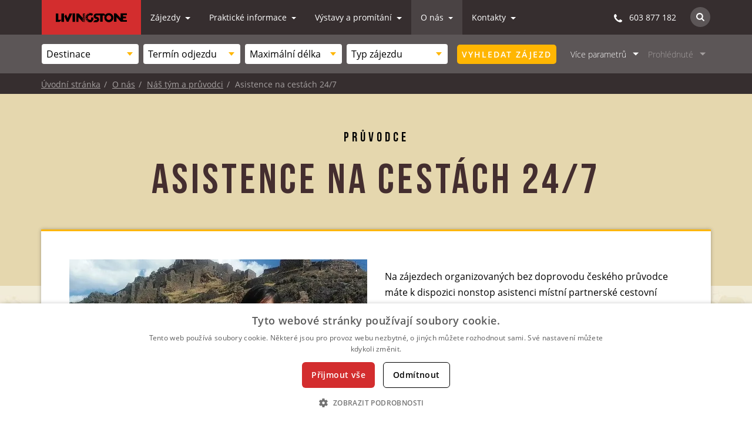

--- FILE ---
content_type: text/html; charset=UTF-8
request_url: https://www.livingstone.cz/o-nas/nas-tym-a-pruvodci/asistence-na-cestach-24-7
body_size: 16661
content:
<!DOCTYPE html>
<html lang="cs">
<head>
            <meta charset="utf-8" />
<title>Lidé - Místní průvodce | CK Livingstone</title>
<meta name="author" content="Koncepce a vedení projektu - Jan Matějů, https://www.janmateju.cz; Kódování a programování - Cognito.cz, s.r.o., https://www.cognito.cz">
<meta name="generator" content="CMS Winston 4.0">
<meta name="description" content="">
<meta name="keywords" content="">
<meta name="viewport" content="width=device-width, initial-scale=1, maximum-scale=10, user-scalable=yes">
<meta name="robots" content="index,follow"><link rel="preload" href="/build/fonts/subset-BebasNeueBold.d0ed5335.woff2" as="font" type="font/woff2" crossorigin>
<link rel="stylesheet" href="/build/bootstrap.49b1c661.css">
<link rel="stylesheet" href="/build/fonts.765e431b.css">
<link rel="stylesheet" href="/build/1.7b212d08.css">
<link rel="stylesheet" href="/build/print.f79b3cdf.css" type="text/css" media="print">
<link rel="stylesheet" href="/build/0.4afdcdad.css">
<link rel="stylesheet" href="/build/box.ddf394c4.css">
<link rel="stylesheet" href="/build/news.f1981a58.css">
<link rel="stylesheet" href="/build/tours-box.1f941c1d.css">
    <link rel="stylesheet" href="/build/page-detail.e25082c1.css">
    <link rel="stylesheet" href="/build/text-page.6606abc5.css">
    <link rel="stylesheet" href="/build/2.c319881e.css">
<link rel="apple-touch-icon" sizes="180x180" href="/images/favicons/apple-icon.png">
<link rel="icon" type="image/png" sizes="32x32" href="/images/favicons/favicon-32x32.png">
<link rel="icon" type="image/png" sizes="16x16" href="/images/favicons/favicon-16x16.png">
<link rel="manifest" href="/images/favicons/manifest.json">
<link rel="canonical" href="https://www.livingstone.cz/o-nas/nas-tym-a-pruvodci/asistence-na-cestach-24-7">
<meta name="apple-mobile-web-app-title" content="CK Livingstone">
<meta name="application-name" content="CK Livingstone">
<meta name="theme-color" content="#362e2f">
    <script>var gtm_tours_related=[{'name':'To nejlepší z Kostariky Komfortněji','id':'IN801','variant':'4.4. - 18.4.2026','price':'78700.00','category':'Amerika','list':'Související zájezdy','position':'1','dimension4':'2','dimension5':'Individuálně'},{'name':'Tanzanie - Zanzibar','id':'IN805','variant':'1.3. - 13.3.2026','price':'93500.00','category':'Afrika','list':'Související zájezdy','position':'2','dimension4':'2','dimension5':'Individuálně'}];dataLayer.push({'event':'relatedProducts','ecommerce':{'currencyCode':'CZK','impressions':gtm_tours_related}});</script><script>dataLayer.push({'cgSection':'O nás','cgCategory':'Náš tým a průvodci','cgSubcategory':'Detail'});</script></head>

<body id="subpage" class="">
        <noscript><iframe src="//www.googletagmanager.com/ns.html?id=GTM-PR7HBN8"height="0"width="0"style="display:none;visibility:hidden"></iframe></noscript><script>(function(w,d,s,l,i){w[l]=w[l]||[];w[l].push({'gtm.start':new Date().getTime(),event:'gtm.js'});var f=d.getElementsByTagName(s)[0],j=d.createElement(s),dl=l!='dataLayer'?'&l='+l:'';j.async=true;j.src='//www.googletagmanager.com/gtm.js?id='+i+dl;f.parentNode.insertBefore(j,f);})(window,document,'script','dataLayer','GTM-PR7HBN8');</script>
    
    <header id="pageHeader">
        <nav class="navbar navbar-toggleable-md align-items-start">        <a class="navbar-brand d-flex" href="https://www.livingstone.cz/"><svg xmlns="http://www.w3.org/2000/svg" viewBox="0 0 131.3 17"><style>.logsst0{fill:#000000}</style><title>Livingstone</title><path class="logsst0" d="M4.7 12.6V.8H0v15.5h7.1l3.3-3.7zM10.4.8v15.5h4.7V.8zM15.9 6v.1l1.2-1.5zM21.8 9.6l-2.9-7-1.8 2-1.2 1.5 4.4 10.1h3.1l7-15.4h-5.1zM31 16.3h4.6V.7H31zM124.3 13.1V9.8h5.5V6.7h-5.5V3.8h6.9V.7h-11.7v8.6l-8-8.6h-4.1v15.5h4.6V7.6l7.7 8.2.3.4h11.3v-3.1zM97.9.2c-2.7 0-5.1 1.3-6.6 3.3L89.1.9H75c-2.8 0-5.1 2.3-5.1 5 0 2.6 1.9 4.7 4.4 5h.6c.6 0 1.1.5 1.1 1.1 0 .6-.5 1.1-1.1 1.1h-2.5L69 16.9h6c2.8 0 5-2.2 5-5s-2.2-5-5-5c-.6 0-1.1-.5-1.1-1.1 0-.6.5-1.3 1.1-1.3h7v11.7h4.6V4.6h4c-.6 1.2-1 2.5-1 4 0 4.6 3.8 8.4 8.4 8.4 4.6 0 8.4-3.8 8.4-8.4-.1-4.7-3.8-8.4-8.5-8.4zm0 12.7c-2.4 0-4.4-2-4.4-4.4 0-2.4 2-4.4 4.4-4.4 2.4 0 4.4 2 4.4 4.4 0 2.5-1.9 4.4-4.4 4.4zM53.9 6.2c-2.6-.2-3.7-1.7-4-2.2v2.4c.6.3 2.3.9 3.9 1V6.2z"/><path class="st0" d="M53.9 4.9V3.6c-2-.2-3.3-1.5-3.9-2.3v2.6c.2.3 1.1.9 3.9 1zM48.2 12.4s2.3 2.4 5.7 2v-1c-4.7-.1-5.7-3.6-5.7-3.6s1.5 2.8 5.7 2.5v-1.2c-1.9.1-3.6-.7-4.6-2.4l-7-7.9h-4.4v15.5h4V7.8l6 7s.8.7 1.2 1c1.2.8 4.8.7 4.8.7v-.8c-4.2.1-5.7-3.3-5.7-3.3zM53.9.9H50v.3c.5.4 1.6.9 3.9 1.2V.9z"/><path class="st0" d="M53.9 10V8.5c-2.4-.1-3.5-1.2-3.9-1.8v2.1c.9.6 2.3 1.2 3.9 1.2zM65.1 8.3v4.1c-.5.2-1.3.3-1.9.3-2.2 0-4.3-2.1-4.3-4.3 0-2.2 2.1-4.3 4.3-4.3 1 0 2.2.1 3.4 1.2l2.2-3.4C67.3.7 65.3 0 63.2 0c-1.2 0-2.4.3-3.4.7 1.5.9 4.4 1.2 4.4 1.2s-1.9.7-5.8-.4c-.5.3-1 .7-1.4 1.1 2.3.4 2.9 1.5 2.9 1.5s-.9-.6-3.6-.6c-.4.5-.6.9-.9 1.5 2.7.2 3.3.8 3.3.8-2.1-.2-3 .2-3.7.4-.1.4-.2.9-.3 1.3 2.2.1 2.7.5 2.7.5s-.4-.2-1.5.2c-.6.2-.8.3-1.3.3 0 .5 0 .9.1 1.4 3.1-.5 4.3.5 4.3.5s-1.3 0-3.9.6H55c.1.4.3.8.4 1.2C59 12 60 13.4 60 13.4s-1.6-.4-3.1-.4c-.2 0-.5.1-.8.1.2.4.5.7.8 1.1 3.4.1 3.9 1.5 3.9 1.5s-.9-.7-3-.6c1.5 1.2 3.4 2 5.5 2 1.9 0 2.7-.4 2.7-.4l3.4-3.9V8.3h-4.3z"/></svg>
</a>    <div class="collapse navbar-collapse" id="menu">
        <ul class="navbar-nav">
                    <li class="nav-item dropdown">
                                                            <a class="nav-link dropdown-toggle " href="/zajezdy" id="zajezdy" data-toggle="dropdown" aria-haspopup="true" aria-expanded="false">
                Zájezdy
            </a>
            <div class="dropdown-menu" aria-labelledby="zajezdy">
                                    <a class="dropdown-item" href="/zajezdy/katalog-zajezdu">Katalog zájezdů</a>
                                    <a class="dropdown-item" href="/zajezdy/zajezdy-na-zakazku">Zájezdy na zakázku</a>
                                    <a class="dropdown-item" href="/zajezdy/rezervace">Rezervace zájezdu</a>
                                    <a class="dropdown-item" href="/zajezdy/jak-se-prihlasit-na-zajezd">Jak se přihlásit na zájezd?</a>
                                    <a class="dropdown-item" href="/zajezdy/tisteny-katalog">Tištěný katalog</a>
                                    <a class="dropdown-item" href="/zajezdy/kalendar">Kalendář termínů</a>
                            </div>
        </li>
                            <li class="nav-item dropdown">
                                                            <a class="nav-link dropdown-toggle " href="/prakticke-informace" id="prakticke-informace" data-toggle="dropdown" aria-haspopup="true" aria-expanded="false">
                Praktické informace
            </a>
            <div class="dropdown-menu" aria-labelledby="prakticke-informace">
                                    <a class="dropdown-item" href="/prakticke-informace/caste-dotazy">Časté dotazy</a>
                                    <a class="dropdown-item" href="/prakticke-informace/informace-o-destinacich-a-fotogalerie">Informace o destinacích a fotogalerie</a>
                                    <a class="dropdown-item" href="/prakticke-informace/cestovatelske-clanky">Cestovatelské články</a>
                                    <a class="dropdown-item" href="/prakticke-informace/zdravotni-doporuceni">Zdravotní doporučení</a>
                                    <a class="dropdown-item" href="/prakticke-informace/cestovni-pojisteni">Cestovní pojištění</a>
                                    <a class="dropdown-item" href="/prakticke-informace/slevy-livingstone">Slevy Livingstone</a>
                            </div>
        </li>
                            <li class="nav-item dropdown">
                                                            <a class="nav-link dropdown-toggle " href="/vystavy-a-promitani" id="vystavy-a-promitani" data-toggle="dropdown" aria-haspopup="true" aria-expanded="false">
                Výstavy a promítání
            </a>
            <div class="dropdown-menu" aria-labelledby="vystavy-a-promitani">
                                    <a class="dropdown-item" href="/vystavy-a-promitani/vystavy">Výstavy</a>
                                    <a class="dropdown-item" href="/vystavy-a-promitani/festivaly">Festivaly</a>
                                    <a class="dropdown-item" href="/vystavy-a-promitani/promitani">Promítání</a>
                                    <a class="dropdown-item" href="/vystavy-a-promitani/knihy-a-dvd">Knihy a DVD</a>
                                    <a class="dropdown-item" href="/vystavy-a-promitani/novinky-k-akcim">Novinky k akcím</a>
                            </div>
        </li>
                            <li class="nav-item dropdown">
                                                                                        <a class="nav-link dropdown-toggle active" href="/o-nas" id="o-nas" data-toggle="dropdown" aria-haspopup="true" aria-expanded="false">
                O nás
            </a>
            <div class="dropdown-menu" aria-labelledby="o-nas">
                                    <a class="dropdown-item active" href="/o-nas/nas-tym-a-pruvodci">Náš tým a průvodci</a>
                                    <a class="dropdown-item" href="/o-nas/rekli-o-nas">Řekli o nás</a>
                                    <a class="dropdown-item" href="/o-nas/proc-s-nami">Proč s námi?</a>
                                    <a class="dropdown-item" href="/o-nas/pomahame">Pomáháme</a>
                                    <a class="dropdown-item" href="/o-nas/dokumenty-livingstone">Dokumenty Livingstone</a>
                                    <a class="dropdown-item" href="/o-nas/novinky-livingstone">Novinky Livingstone</a>
                                    <a class="dropdown-item" href="/o-nas/kariera">Kariéra</a>
                                    <a class="dropdown-item" href="/o-nas/newsletter">Newsletter</a>
                            </div>
        </li>
                            <li class="nav-item dropdown">
                                                            <a class="nav-link dropdown-toggle " href="/kontakty" id="kontakty" data-toggle="dropdown" aria-haspopup="true" aria-expanded="false">
                Kontakty
            </a>
            <div class="dropdown-menu" aria-labelledby="kontakty">
                                    <a class="dropdown-item" href="/kontakty/kontaktni-udaje">Kontaktní údaje</a>
                                    <a class="dropdown-item" href="/kontakty/slovensko">Livingstone na Slovensku</a>
                                    <a class="dropdown-item" href="/kontakty/kontaktni-formular">Kontaktní formulář</a>
                                    <a class="dropdown-item" href="/kontakty/nasi-partneri">Naši partneři</a>
                                    <a class="dropdown-item" href="/kontakty/logo-ke-stazeni">Logo ke stažení</a>
                            </div>
        </li>
            </ul> 
                <form class="search-box search-box--menu" action="/vyhledavani" method="get">
    <label for="websearch-mobile">Hledat na webu:</label>
    <div class="search-box__inputs">
        <input type="hidden" name="category" value="fulltext">
        <input type="text" name="q" id="websearch-mobile" class="search__query search__query__navigation" value="" placeholder="Co třeba Safari?">
        <button type="submit" class="btn btn--orange search-form-send">Hledat</button>
    </div>    <p class="search-box--info">Toto je fulltextové vyhledávání napříč celým webem. Pro hledání zájezdu použijte <span class="js-show-box" data-target="#vice-parametru-xs">Filtr</span>.</p>
</form>    </div> 
    <div class="navbar-right d-flex ml-auto align-items-center">
        <p class="phone"><span class="icon icon-phone mr-2"></span> 603 877 182</p>

        <div class="form-inline d-none d-sm-flex ml-4">
            <div class="form-inline_content">
                <span aria-label="Hledat na webu" title="Hledat na webu" class="icon icon-search svg js-show-search-form">
                    <svg version="1.1" xmlns="http://www.w3.org/2000/svg" xmlns:xlink="http://www.w3.org/1999/xlink" x="0px" y="0px"
                         width="14px" height="14px" viewBox="0 0 14 14" style="enable-background:new 0 0 14 14;" xml:space="preserve">
                        <title>Hledat na webu</title>
                        <style type="text/css">.seist0 {fill : #FFFFFF;}</style>
                        <path class="seist0" d="M12.9,14c-0.3,0-0.6-0.1-0.8-0.3l-2.9-2.9c-0.9,0.7-2.1,1-3.4,1C2.7,11.8,0,9.2,0,5.9S2.7,0,5.9,0
                            s5.9,2.7,5.9,5.9c0,1.3-0.4,2.4-1.1,3.4l2.9,2.9c0.2,0.2,0.3,0.5,0.3,0.8C14,13.5,13.5,14,12.9,14C12.9,14,12.9,14,12.9,14z
                             M5.9,2.2c-2.1,0-3.8,1.7-3.8,3.8s1.7,3.8,3.8,3.8C8,9.7,9.7,8,9.7,5.9C9.7,3.9,8,2.2,5.9,2.2z"/>
                    </svg>
                </span>
            </div>        </div>
                <form class="search-box js-search" action="/vyhledavani" method="get">
    <label for="websearch">Hledat na webu:</label>
    <div class="search-box__inputs">
        <input type="hidden" name="category" value="fulltext">
        <input type="text" name="q" id="websearch" class="search__query search__query__navigation" value="" placeholder="Co třeba Safari?">
        <button type="submit" class="btn btn--orange search-form-send">Hledat</button>
    </div>    <p class="search-box--info">Toto je fulltextové vyhledávání napříč celým webem. Pro hledání zájezdu použijte filtr zde v záhlaví webu.</p>
</form>    </div>

    <div class="mobile-menu-icon" data-toggle="collapse" data-target="#menu" aria-controls="navbarNavDropdown" aria-expanded="false">
        <div class="mobile-menu-icon__line" id="line1"></div>
        <div class="mobile-menu-icon__line" id="line2"></div>
        <div class="mobile-menu-icon__line" id="line3"></div>
        MENU
    </div>
</nav>
    </header>

                <div id="filter">
            <form action="/vyhledavani-zajezdu" method="get" id="form-tours-search">
    <input type="hidden" name="detailed" id="search-tours-detailed" value="">
    <div class="filter-container d-flex align-items-center">
            <div id="breadcrumb-mobile" class="d-inline-block hidden-sm-up">
        <ul>
                        <li></li><li></li><li></li><li>                                                        <a class="link-back" href="/o-nas/nas-tym-a-pruvodci">Náš tým a průvodci</a>
                        </li>        </ul>
    </div>

        <div class="filter-content justify-content-lg-between align-items-lg-center" id="filter-box">

                        <div class="filter-content__selects d-flex justify-content-between align-items-center flex-wrap">
    <div class="col-sm-6 col-md-4 col-lg-3 pl-0 pr-2 filter-content__selects--item">
        <div class="select-box no-arrow">
                        <select class="selectbox select-2" name="destination">
                <option value="" selected hidden>Destinace</option>
                <option value="">Všechny</option>
                <optgroup label="Kontinent">
                                                                    <option value="continent|1">Afrika</option>
                                                                    <option value="continent|4">Asie</option>
                                                                    <option value="continent|2">Amerika</option>
                                                                    <option value="continent|5">Austrálie a Oceánie</option>
                                                                    <option value="continent|3">Antarktida a Arktida</option>
                                                                    <option value="continent|7">Evropa</option>
                                    </optgroup>
                            <optgroup label="Afrika">
                                                        <option value="country|1">Alžírsko</option>
                                                        <option value="country|2">Angola</option>
                                                        <option value="country|3">Benin</option>
                                                        <option value="country|4">Botswana</option>
                                                        <option value="country|5">Burkina Faso</option>
                                                        <option value="country|8">Egypt</option>
                                                        <option value="country|9">Eritrea</option>
                                                        <option value="country|10">Etiopie</option>
                                                        <option value="country|129">Gabon</option>
                                                        <option value="country|147">Gambie</option>
                                                        <option value="country|11">Ghana</option>
                                                        <option value="country|12">Jihoafrická republika</option>
                                                        <option value="country|13">Kamerun</option>
                                                        <option value="country|14">Keňa</option>
                                                        <option value="country|15">Kongo</option>
                                                        <option value="country|16">Lesotho</option>
                                                        <option value="country|17">Madagaskar</option>
                                                        <option value="country|19">Malawi</option>
                                                        <option value="country|20">Mali</option>
                                                        <option value="country|21">Maroko</option>
                                                        <option value="country|22">Mauritius</option>
                                                        <option value="country|23">Mozambik</option>
                                                        <option value="country|24">Namibie</option>
                                                        <option value="country|25">Réunion</option>
                                                        <option value="country|26">Rwanda</option>
                                                        <option value="country|128">Senegal</option>
                                                        <option value="country|27">Súdán</option>
                                                        <option value="country|28">Svazijsko</option>
                                                        <option value="country|29">Tanzanie</option>
                                                        <option value="country|30">Togo</option>
                                                        <option value="country|31">Uganda</option>
                                                        <option value="country|32">Zambie</option>
                                                        <option value="country|33">Zimbabwe</option>
                                </optgroup>
                            <optgroup label="Asie">
                                                        <option value="country|131">Afghánistán</option>
                                                        <option value="country|34">Arménie</option>
                                                        <option value="country|35">Ázerbájdžán</option>
                                                        <option value="country|144">Bali</option>
                                                        <option value="country|36">Bangladéš</option>
                                                        <option value="country|37">Barma</option>
                                                        <option value="country|38">Bhútán</option>
                                                        <option value="country|39">Borneo</option>
                                                        <option value="country|40">Brunej</option>
                                                        <option value="country|41">Čína</option>
                                                        <option value="country|42">Filipíny</option>
                                                        <option value="country|43">Gruzie</option>
                                                        <option value="country|44">Hongkong</option>
                                                        <option value="country|45">Indie</option>
                                                        <option value="country|46">Indonésie</option>
                                                        <option value="country|133">Irák</option>
                                                        <option value="country|47">Írán</option>
                                                        <option value="country|48">Izrael</option>
                                                        <option value="country|49">Japonsko</option>
                                                        <option value="country|142">Jemen - Sokotra</option>
                                                        <option value="country|50">Jižní Korea</option>
                                                        <option value="country|51">Jordánsko</option>
                                                        <option value="country|52">Kambodža</option>
                                                        <option value="country|53">Kamčatka</option>
                                                        <option value="country|54">Kazachstán</option>
                                                        <option value="country|55">Kyrgyzstán</option>
                                                        <option value="country|56">Laos</option>
                                                        <option value="country|57">Libanon</option>
                                                        <option value="country|59">Malajsie</option>
                                                        <option value="country|140">Maledivy</option>
                                                        <option value="country|60">Mongolsko</option>
                                                        <option value="country|61">Nepál</option>
                                                        <option value="country|62">Nová Guinea</option>
                                                        <option value="country|63">Omán</option>
                                                        <option value="country|64">Pákistán</option>
                                                        <option value="country|65">Rusko</option>
                                                        <option value="country|66">Saúdská Arábie</option>
                                                        <option value="country|67">Severní Korea</option>
                                                        <option value="country|68">Singapur</option>
                                                        <option value="country|69">Spojené arabské emiráty</option>
                                                        <option value="country|70">Srí Lanka</option>
                                                        <option value="country|132">Tádžikistán</option>
                                                        <option value="country|71">Taiwan</option>
                                                        <option value="country|72">Thajsko</option>
                                                        <option value="country|73">Tibet</option>
                                                        <option value="country|138">Turecko</option>
                                                        <option value="country|74">Turkmenistán</option>
                                                        <option value="country|75">Uzbekistán</option>
                                                        <option value="country|76">Vietnam</option>
                                </optgroup>
                            <optgroup label="Amerika">
                                                        <option value="country|77">Aljaška</option>
                                                        <option value="country|78">Argentina</option>
                                                        <option value="country|79">Belize</option>
                                                        <option value="country|80">Bolívie</option>
                                                        <option value="country|81">Brazílie</option>
                                                        <option value="country|87">Chile</option>
                                                        <option value="country|145">Dominikánská republika</option>
                                                        <option value="country|82">Ekvádor</option>
                                                        <option value="country|83">Galapágy</option>
                                                        <option value="country|85">Guatemala</option>
                                                        <option value="country|106">Havaj</option>
                                                        <option value="country|86">Honduras</option>
                                                        <option value="country|88">Jamajka</option>
                                                        <option value="country|89">Kanada</option>
                                                        <option value="country|90">Kolumbie</option>
                                                        <option value="country|91">Kostarika</option>
                                                        <option value="country|92">Kuba</option>
                                                        <option value="country|93">Mexiko</option>
                                                        <option value="country|94">Nikaragua</option>
                                                        <option value="country|95">Panama</option>
                                                        <option value="country|96">Paraguay</option>
                                                        <option value="country|97">Patagonie</option>
                                                        <option value="country|98">Peru</option>
                                                        <option value="country|99">Uruguay</option>
                                                        <option value="country|100">USA</option>
                                                        <option value="country|101">Venezuela</option>
                                </optgroup>
                            <optgroup label="Austrálie a Oceánie">
                                                        <option value="country|102">Austrálie</option>
                                                        <option value="country|103">Cookovy ostrovy</option>
                                                        <option value="country|104">Fidži</option>
                                                        <option value="country|105">Francouzská Polynésie</option>
                                                        <option value="country|107">Nový Zéland</option>
                                                        <option value="country|108">Papua Nová Guinea</option>
                                                        <option value="country|110">Šalamounovy ostrovy</option>
                                                        <option value="country|109">Samoa</option>
                                                        <option value="country|111">Tahiti</option>
                                                        <option value="country|112">Tonga</option>
                                                        <option value="country|113">Vanuatu</option>
                                                        <option value="country|114">Velikonoční ostrov</option>
                                </optgroup>
                            <optgroup label="Antarktida a Arktida">
                                                        <option value="country|115">Antarktida</option>
                                                        <option value="country|117">Severní pól</option>
                                </optgroup>
                            <optgroup label="Evropa">
                                                        <option value="country|141">Albánie</option>
                                                        <option value="country|143">Bosna a Hercegovina</option>
                                                        <option value="country|146">Grónsko</option>
                                                        <option value="country|116">Island</option>
                                                        <option value="country|18">Madeira a Azory</option>
                                                        <option value="country|139">Portugalsko</option>
                                                        <option value="country|137">Řecko</option>
                                                        <option value="country|136">Slovinsko</option>
                                                        <option value="country|134">Švédsko</option>
                                </optgroup>
                        </select>
        </div>
    </div>    <div class="col-sm-6 col-md-4 col-lg-3 pl-0 pr-2 filter-content__selects--item">
        <div class="select-box no-arrow">
            <select class="selectbox select-2-no-search" name="term">
                <option value="" selected hidden>Termín odjezdu</option>
                <option value="">Kdykoliv</option>
                            <optgroup label="2026">
                                                        <option value="2026-01">Leden</option>
                                                        <option value="2026-02">Únor</option>
                                                        <option value="2026-03">Březen</option>
                                                        <option value="2026-04">Duben</option>
                                                        <option value="2026-05">Květen</option>
                                                        <option value="2026-06">Červen</option>
                                                        <option value="2026-07">Červenec</option>
                                                        <option value="2026-08">Srpen</option>
                                                        <option value="2026-09">Září</option>
                                                        <option value="2026-10">Říjen</option>
                                                        <option value="2026-11">Listopad</option>
                                                        <option value="2026-12">Prosinec</option>
                                </optgroup>
                            <optgroup label="2027">
                                                        <option value="2027-01">Leden</option>
                                                        <option value="2027-02">Únor</option>
                                                        <option value="2027-03">Březen</option>
                                </optgroup>
                        </select>
        </div>
    </div>    <div class="col-sm-6 col-md-4 col-lg-3 pl-0 pr-2 filter-content__selects--item d-none d-lg-block">
        <div class="select-box no-arrow">
            <select class="selectbox select-2-no-search" name="length">
                <option value="" selected hidden>Maximální délka</option>
                <option value="-1">Bez omezení</option>
                <option value="2">do 2 týdnů</option>
                <option value="3">do 3 týdnů</option>
                <option value="4">do 4 týdnů</option>
            </select>
        </div>
    </div>    <div class="col-sm-6 col-md-4 col-lg-3 pl-0 pr-0 filter-content__selects--item d-none d-md-block">
        <div class="select-box no-arrow">
            <select class="selectbox select-2-no-search" name="type">
                <option value="" selected hidden>Typ zájezdu</option>
                <option value="0">Všechny typy zájezdu</option>
                            <option value="1">Komfortní zájezdy</option>
                            <option value="4">Individuální cesty</option>
                            <option value="2">Pohodové poznávání</option>
                            <option value="3">Aktivní poznávání</option>
                        </select>
        </div>
    </div></div>

                        <div class="filter-button filter-content__item mr-3 ml-3">
                <button type="submit" name="desktop" class="btn btn--orange js-gtm-tracked gtm-form-submit form-tours-search-submit" data-type="filter-tours" data-submit="">Vyhledat zájezd</button>
            </div>
                        <a href="#" class="js-nav-toggle filter-content__item filter-content__item-link filter-content__item-more-parameters" data-dropdown="#vice-parametru">Více parametrů</a>

                        <a href="#" class="js-last-seen js-nav-toggle-disabled filter-content__item-link-disabled filter-content__item filter-content__item-link" data-dropdown="#prohlednute">Prohlédnuté</a>

                        <div class="filter-content__item-more-parameters--mobile">
                <a href="#" class="js-nav-toggle filter-content__item filter-content__item-link" data-dropdown="#vice-parametru-mobile">Více parametrů</a>
            </div>

                        <div class="filter-button--mobile filter-content__item">
                <button type="submit" name="mobile" class="btn btn--orange js-gtm-tracked gtm-form-submit form-tours-search-submit" title="Vyhledat zájezd" data-type="filter-tours" data-submit="">Vyhledat <span>zájezd</span></button>
            </div>        </div>
                <div class="filter-icon btn btn--brown js-show-box" data-target="#vice-parametru-xs">Hledat zájezd</div>
    </div>
        <div class="filter-parameters-mobile" id="vice-parametru-mobile">
    <div class="filter-container d-flex justify-content-start align-items-center flex-wrap mb-3 mb-md-2">
        <div class="col-6 col-sm-4 pl-0 pr-2 mb-0 mb-md-2 filter-content__selects--item d-block d-lg-none">
            <label class="mb-1">Maximální délka:</label>
            <div class="select-box no-arrow">
                <select class="selectbox select-2-no-search" name="length">
                    <option value="" selected hidden>Maximální délka</option>
                    <option value="-1">Bez omezení</option>
                    <option value="2">do 2 týdnů</option>
                    <option value="3">do 3 týdnů</option>
                    <option value="4">do 4 týdnů</option>
                </select>
            </div>
        </div>        <div class="col-6 col-sm-4 pl-0 pr-2 mb-0 mb-md-2 filter-content__selects--item d-block d-md-none">
            <label class="mb-1">Typ zájezdu:</label>
            <div class="select-box no-arrow">
                <select class="selectbox select-2-no-search" name="type">
                    <option value="" selected hidden>Typ zájezdu</option>
                    <option value="0">Všechny typy zájezdu</option>
                                            <option value="1">Komfortní zájezdy</option>
                                            <option value="4">Individuální cesty</option>
                                            <option value="2">Pohodové poznávání</option>
                                            <option value="3">Aktivní poznávání</option>
                                    </select>
            </div>
        </div>        <div class="col-6 col-sm-4 pl-0 pr-2 mb-0 mb-md-2 filter-content__selects--item filter-content__selects--item--half">
            <label class="mb-1">Přesné datum:</label>
            <div class="select-box mr-2">
                <input class="datepicker start-date" value="" name="mobile_from" placeholder="Od">
            </div>
            <div class="select-box">
                <input class="datepicker end-date" value="" name="mobile_to" placeholder="Do">
            </div>
        </div>
        <div class="col-6 col-sm-4 pl-0 pr-2 mb-0 mb-md-2 filter-content__selects--item">
            <label class="mb-1 d-inline-flex">
                Doobsazení:
                <span class="input-tip" data-container="body" data-toggle="popover" data-animation="false" data-placement="top" data-html="true" data-trigger="focus hover click" title="" data-original-title="Doobsazení" data-content="Služba pro samostatně cestující. Pokud budete chtít ušetřit příplatek za jednolůžkový pokoj, pokusíme vám sehnat dalšího samostatně cestujícího parťáka do dvoulůžkového pokoje. U jednotlivých termínů pak informujeme právě o tom, zda aktuálně na případné doobsazení někdo čeká.<br><a href='/prakticke-informace/caste-dotazy/co-znamena-moznost-doobsazeni-behem-zajezdu'>Více informací</a>">?</span>
            </label>
            <div class="select-box no-arrow">
                <select name="mobile_occupied" class="select-2-no-search">
                    <option value="" selected>Nikým</option>
                    <option value="woman">Ženou</option>
                    <option value="man">Mužem</option>
                    <option value="woman|man">Ženou i mužem</option>
                </select>
            </div>
        </div>
        <div class="col-6 col-sm-4 pl-0 pr-2 mb-0 mb-md-2 filter-content__selects--item">
            <label class="mb-1">Průvodce:</label>
            <div class="select-box no-arrow">
                <select name="mobile_guide" class="select-2">
                    <option value="" selected>Všichni</option>
                                            <option value=""> Asistence na cestách 24/7</option>
                                            <option value="190">Bachratá Milena</option>
                                            <option value="223">Bajerová Sylva</option>
                                            <option value="5">Bártek Lukáš</option>
                                            <option value="6">Bartoš Jan</option>
                                            <option value="8">Bečková Růžena</option>
                                            <option value="11">Beneš Miloslav</option>
                                            <option value="185">Beneš Radek</option>
                                            <option value="13">Beran Petr</option>
                                            <option value="191">Beranová Zuzana</option>
                                            <option value="198">Čáslavka Michal</option>
                                            <option value="54">Čermáková Dominika</option>
                                            <option value="203">Černá Michaela</option>
                                            <option value="42">Chauveau Kateřina</option>
                                            <option value="179">Delorme Daniel</option>
                                            <option value="170">Diaz Rodriguez Ian</option>
                                            <option value="23">Drapela Jan</option>
                                            <option value="166">Draxlerová Karolína</option>
                                            <option value="25">Duchková Růžena</option>
                                            <option value="157">Dušáková Hana</option>
                                            <option value="196">Dušek Libor</option>
                                            <option value="29">Faů Martin</option>
                                            <option value="30">Filipský Roman</option>
                                            <option value="20">Francová Kateřina</option>
                                            <option value="188">Fuková Barbora</option>
                                            <option value="164">Garzon Nelson</option>
                                            <option value="194">Grmolenská Martina</option>
                                            <option value="180">Harachová Zuzana</option>
                                            <option value="36">Hejtmánek Petr</option>
                                            <option value="231">Holečková Dana</option>
                                            <option value="39">Hrabalová Lenka</option>
                                            <option value="163">Hrubá Kamila</option>
                                            <option value="43">Jakešová Štěpánka</option>
                                            <option value="45">Janoušková Irena</option>
                                            <option value="251">Jaroszová Jana</option>
                                            <option value="197">Járová Kateřina</option>
                                            <option value="212">Khousnoutdinová Lilia</option>
                                            <option value="228">Kloutvor Tomáš</option>
                                            <option value="56">Kolínský Ivo</option>
                                            <option value="229">Komárek Ivo</option>
                                            <option value="">Kotáb Ondřej</option>
                                            <option value="165">Králová Michaela</option>
                                            <option value="193">Kroupa Petr</option>
                                            <option value="162">Kysilková Jana</option>
                                            <option value="59">Lepič Petr</option>
                                            <option value="">Livingstone Průvodci</option>
                                            <option value="75">Macedo Lubica</option>
                                            <option value="76">Macek Václav</option>
                                            <option value="184">Maleček Radek</option>
                                            <option value="213">Mikušová Barbora</option>
                                            <option value="">Myatav Amraa</option>
                                            <option value="186">Ochirbat Ninjee</option>
                                            <option value="89">Okenka Pavol</option>
                                            <option value="224">Oliberius Aleš</option>
                                            <option value="47">Orsáková Kateřina</option>
                                            <option value="208">Pačesová Barbora</option>
                                            <option value="69">Pečínková Lucie</option>
                                            <option value="215">Pereira Dominika</option>
                                            <option value="250">Písaříková Karin</option>
                                            <option value="98">Pokorný Michal</option>
                                            <option value="101">Puldová Ludmila</option>
                                            <option value="200">Radostová Magdalena</option>
                                            <option value="106">Regec Milan</option>
                                            <option value="107">Rojková Kateřina</option>
                                            <option value="112">Rumlová Ludmila</option>
                                            <option value="230">Sigmund Jan</option>
                                            <option value="176">Sikorová Tereza</option>
                                            <option value="219">Simová Sandipa</option>
                                            <option value="202">Singhová Sheila</option>
                                            <option value="226">Slabý Petr</option>
                                            <option value="113">Slíva Martin</option>
                                            <option value="182">Sojka Francisco</option>
                                            <option value="114">Sojka Vít</option>
                                            <option value="">Sosorbaram Enkhee</option>
                                            <option value="210">Špičák Pavel</option>
                                            <option value="174">Špirochová Kateřina</option>
                                            <option value="116">Starý Karel</option>
                                            <option value="129">Štěpánek Milan</option>
                                            <option value="117">Strihová Katarina</option>
                                            <option value="159">Suldovský Miloslav</option>
                                            <option value="132">Švaříček Rudolf</option>
                                            <option value="133">Švejnoha David</option>
                                            <option value="195">Synek Lukáš</option>
                                            <option value="204">Tauber Martin</option>
                                            <option value="134">Telička Marek</option>
                                            <option value="135">Thoma Michal</option>
                                            <option value="18">Traganová Adriana</option>
                                            <option value="138">Trailin Vladimír</option>
                                            <option value="178">Václavík Milan</option>
                                            <option value="233">Válek Jakub</option>
                                            <option value="227">Varma Blanka</option>
                                            <option value="145">Veselá Martina</option>
                                            <option value="220">Veselý Jan</option>
                                            <option value="146">Veselý Pavel</option>
                                            <option value="207">Viktora Lukáš</option>
                                            <option value="189">Vojtěchovská Hana</option>
                                            <option value="149">Wachtl Marek</option>
                                            <option value="225">Wesley Robert</option>
                                            <option value="151">Wilson Jana</option>
                                            <option value="173">Zeira Kateřina</option>
                                            <option value="209">Zvolánek Pavel</option>
                                    </select>
            </div>
        </div>
        <div class="col-6 col-sm-4 pl-0 pr-2 mb-0 mb-md-2 filter-content__selects--item">
            <label class="mb-1">Cena:</label>
            <div class="select-box no-arrow">
                <select name="mobile_price" class="select-2-no-search">
                    <option value="" selected>Nerozhoduje</option>
                    <option value="<70">do 70 000 Kč</option>
                    <option value=">70|<120">od 70 000 Kč do 120 000 Kč</option>
                    <option value=">120">nad 120 000 Kč</option>
                </select>
            </div>
        </div>
        <div class="col-6 col-sm-4 pl-0 pr-2 mb-0 mb-md-2 filter-content__selects--item">
            <label class="mb-1">Charakteristiky zájezdu:</label>
            <div class="select-box no-arrow">
                <select name="mobile_tags" class="select-2-no-search">
                    <option value="" selected>Vyberte</option>
                                                                    <option value="tag1|1">Novinka</option>
                                                                    <option value="tag1|2">Náš tip</option>
                                                                    <option value="tag1|3">Oblíbený</option>
                                                                    <option value="tag1|6">Na Silvestra</option>
                                                                    <option value="tag1|5">O prázdninách</option>
                                                                    <option value="tag1|7">Pro rodiny</option>
                                                                    <option value="tag1|8">Pro dobrodruhy</option>
                                                                    <option value="tag1|9">Pro každého</option>
                                                                                        <option value="tag2|2">Treky</option>
                                                                    <option value="tag2|3">Festivaly</option>
                                                                    <option value="tag2|4">Etnika</option>
                                                                    <option value="tag2|6">Památky</option>
                                                                    <option value="tag2|7">Příroda</option>
                                                                    <option value="tag2|8">Safari</option>
                                                                    <option value="tag2|9">Moře</option>
                                    </select>
            </div>
        </div>
    </div>
</div>

        <div class="filter-parameters-mobile" id="vice-parametru-xs">
    <div class="filter-container d-flex justify-content-start align-items-center flex-wrap mb-0 mb-sm-3 mb-md-2">
        <div class="col-6 col-sm-4 pl-0 pr-2 mb-0 mb-md-2 filter-content__selects--item">
            <label class="mb-1">Destinace:</label>
            <div class="select-box no-arrow">
                                <select class="selectbox select-2" name="destination">
                    <option value="" selected hidden>Destinace</option>
                    <option value="">Všechny</option>
                    <optgroup label="Kontinent">
                                                                                <option value="continent|1">Afrika</option>
                                                                                <option value="continent|4">Asie</option>
                                                                                <option value="continent|2">Amerika</option>
                                                                                <option value="continent|5">Austrálie a Oceánie</option>
                                                                                <option value="continent|3">Antarktida a Arktida</option>
                                                                                <option value="continent|7">Evropa</option>
                                            </optgroup>
                                            <optgroup label="Afrika">
                                                                                            <option value="country|1">Alžírsko</option>
                                                                                            <option value="country|2">Angola</option>
                                                                                            <option value="country|3">Benin</option>
                                                                                            <option value="country|4">Botswana</option>
                                                                                            <option value="country|5">Burkina Faso</option>
                                                                                            <option value="country|8">Egypt</option>
                                                                                            <option value="country|9">Eritrea</option>
                                                                                            <option value="country|10">Etiopie</option>
                                                                                            <option value="country|129">Gabon</option>
                                                                                            <option value="country|147">Gambie</option>
                                                                                            <option value="country|11">Ghana</option>
                                                                                            <option value="country|12">Jihoafrická republika</option>
                                                                                            <option value="country|13">Kamerun</option>
                                                                                            <option value="country|14">Keňa</option>
                                                                                            <option value="country|15">Kongo</option>
                                                                                            <option value="country|16">Lesotho</option>
                                                                                            <option value="country|17">Madagaskar</option>
                                                                                            <option value="country|19">Malawi</option>
                                                                                            <option value="country|20">Mali</option>
                                                                                            <option value="country|21">Maroko</option>
                                                                                            <option value="country|22">Mauritius</option>
                                                                                            <option value="country|23">Mozambik</option>
                                                                                            <option value="country|24">Namibie</option>
                                                                                            <option value="country|25">Réunion</option>
                                                                                            <option value="country|26">Rwanda</option>
                                                                                            <option value="country|128">Senegal</option>
                                                                                            <option value="country|27">Súdán</option>
                                                                                            <option value="country|28">Svazijsko</option>
                                                                                            <option value="country|29">Tanzanie</option>
                                                                                            <option value="country|30">Togo</option>
                                                                                            <option value="country|31">Uganda</option>
                                                                                            <option value="country|32">Zambie</option>
                                                                                            <option value="country|33">Zimbabwe</option>
                                                    </optgroup>
                                            <optgroup label="Asie">
                                                                                            <option value="country|131">Afghánistán</option>
                                                                                            <option value="country|34">Arménie</option>
                                                                                            <option value="country|35">Ázerbájdžán</option>
                                                                                            <option value="country|144">Bali</option>
                                                                                            <option value="country|36">Bangladéš</option>
                                                                                            <option value="country|37">Barma</option>
                                                                                            <option value="country|38">Bhútán</option>
                                                                                            <option value="country|39">Borneo</option>
                                                                                            <option value="country|40">Brunej</option>
                                                                                            <option value="country|41">Čína</option>
                                                                                            <option value="country|42">Filipíny</option>
                                                                                            <option value="country|43">Gruzie</option>
                                                                                            <option value="country|44">Hongkong</option>
                                                                                            <option value="country|45">Indie</option>
                                                                                            <option value="country|46">Indonésie</option>
                                                                                            <option value="country|133">Irák</option>
                                                                                            <option value="country|47">Írán</option>
                                                                                            <option value="country|48">Izrael</option>
                                                                                            <option value="country|49">Japonsko</option>
                                                                                            <option value="country|142">Jemen - Sokotra</option>
                                                                                            <option value="country|50">Jižní Korea</option>
                                                                                            <option value="country|51">Jordánsko</option>
                                                                                            <option value="country|52">Kambodža</option>
                                                                                            <option value="country|53">Kamčatka</option>
                                                                                            <option value="country|54">Kazachstán</option>
                                                                                            <option value="country|55">Kyrgyzstán</option>
                                                                                            <option value="country|56">Laos</option>
                                                                                            <option value="country|57">Libanon</option>
                                                                                            <option value="country|59">Malajsie</option>
                                                                                            <option value="country|140">Maledivy</option>
                                                                                            <option value="country|60">Mongolsko</option>
                                                                                            <option value="country|61">Nepál</option>
                                                                                            <option value="country|62">Nová Guinea</option>
                                                                                            <option value="country|63">Omán</option>
                                                                                            <option value="country|64">Pákistán</option>
                                                                                            <option value="country|65">Rusko</option>
                                                                                            <option value="country|66">Saúdská Arábie</option>
                                                                                            <option value="country|67">Severní Korea</option>
                                                                                            <option value="country|68">Singapur</option>
                                                                                            <option value="country|69">Spojené arabské emiráty</option>
                                                                                            <option value="country|70">Srí Lanka</option>
                                                                                            <option value="country|132">Tádžikistán</option>
                                                                                            <option value="country|71">Taiwan</option>
                                                                                            <option value="country|72">Thajsko</option>
                                                                                            <option value="country|73">Tibet</option>
                                                                                            <option value="country|138">Turecko</option>
                                                                                            <option value="country|74">Turkmenistán</option>
                                                                                            <option value="country|75">Uzbekistán</option>
                                                                                            <option value="country|76">Vietnam</option>
                                                    </optgroup>
                                            <optgroup label="Amerika">
                                                                                            <option value="country|77">Aljaška</option>
                                                                                            <option value="country|78">Argentina</option>
                                                                                            <option value="country|79">Belize</option>
                                                                                            <option value="country|80">Bolívie</option>
                                                                                            <option value="country|81">Brazílie</option>
                                                                                            <option value="country|87">Chile</option>
                                                                                            <option value="country|145">Dominikánská republika</option>
                                                                                            <option value="country|82">Ekvádor</option>
                                                                                            <option value="country|83">Galapágy</option>
                                                                                            <option value="country|85">Guatemala</option>
                                                                                            <option value="country|106">Havaj</option>
                                                                                            <option value="country|86">Honduras</option>
                                                                                            <option value="country|88">Jamajka</option>
                                                                                            <option value="country|89">Kanada</option>
                                                                                            <option value="country|90">Kolumbie</option>
                                                                                            <option value="country|91">Kostarika</option>
                                                                                            <option value="country|92">Kuba</option>
                                                                                            <option value="country|93">Mexiko</option>
                                                                                            <option value="country|94">Nikaragua</option>
                                                                                            <option value="country|95">Panama</option>
                                                                                            <option value="country|96">Paraguay</option>
                                                                                            <option value="country|97">Patagonie</option>
                                                                                            <option value="country|98">Peru</option>
                                                                                            <option value="country|99">Uruguay</option>
                                                                                            <option value="country|100">USA</option>
                                                                                            <option value="country|101">Venezuela</option>
                                                    </optgroup>
                                            <optgroup label="Austrálie a Oceánie">
                                                                                            <option value="country|102">Austrálie</option>
                                                                                            <option value="country|103">Cookovy ostrovy</option>
                                                                                            <option value="country|104">Fidži</option>
                                                                                            <option value="country|105">Francouzská Polynésie</option>
                                                                                            <option value="country|107">Nový Zéland</option>
                                                                                            <option value="country|108">Papua Nová Guinea</option>
                                                                                            <option value="country|110">Šalamounovy ostrovy</option>
                                                                                            <option value="country|109">Samoa</option>
                                                                                            <option value="country|111">Tahiti</option>
                                                                                            <option value="country|112">Tonga</option>
                                                                                            <option value="country|113">Vanuatu</option>
                                                                                            <option value="country|114">Velikonoční ostrov</option>
                                                    </optgroup>
                                            <optgroup label="Antarktida a Arktida">
                                                                                            <option value="country|115">Antarktida</option>
                                                                                            <option value="country|117">Severní pól</option>
                                                    </optgroup>
                                            <optgroup label="Evropa">
                                                                                            <option value="country|141">Albánie</option>
                                                                                            <option value="country|143">Bosna a Hercegovina</option>
                                                                                            <option value="country|146">Grónsko</option>
                                                                                            <option value="country|116">Island</option>
                                                                                            <option value="country|18">Madeira a Azory</option>
                                                                                            <option value="country|139">Portugalsko</option>
                                                                                            <option value="country|137">Řecko</option>
                                                                                            <option value="country|136">Slovinsko</option>
                                                                                            <option value="country|134">Švédsko</option>
                                                    </optgroup>
                                    </select>
            </div>
        </div>        <div class="col-6 col-sm-4 pl-0 pr-2 mb-0 mb-md-2 filter-content__selects--item">
            <label class="mb-1">Termín odjezdu:</label>
            <div class="select-box no-arrow">
                <select class="selectbox select-2-no-search" name="term">
                    <option value="" selected hidden>Termín odjezdu</option>
                    <option value="">Kdykoliv</option>
                                            <optgroup label="2026">
                                                                                            <option value="2026-01">Leden</option>
                                                                                            <option value="2026-02">Únor</option>
                                                                                            <option value="2026-03">Březen</option>
                                                                                            <option value="2026-04">Duben</option>
                                                                                            <option value="2026-05">Květen</option>
                                                                                            <option value="2026-06">Červen</option>
                                                                                            <option value="2026-07">Červenec</option>
                                                                                            <option value="2026-08">Srpen</option>
                                                                                            <option value="2026-09">Září</option>
                                                                                            <option value="2026-10">Říjen</option>
                                                                                            <option value="2026-11">Listopad</option>
                                                                                            <option value="2026-12">Prosinec</option>
                                                    </optgroup>
                                            <optgroup label="2027">
                                                                                            <option value="2027-01">Leden</option>
                                                                                            <option value="2027-02">Únor</option>
                                                                                            <option value="2027-03">Březen</option>
                                                    </optgroup>
                                    </select>
            </div>
        </div>        <div class="col-6 col-sm-4 pl-0 pr-2 mb-0 mb-md-2 filter-content__selects--item d-block d-lg-none">
            <label class="mb-1">Maximální délka:</label>
            <div class="select-box no-arrow">
                <select class="selectbox select-2-no-search" name="length">
                    <option value="" selected hidden>Maximální délka</option>
                    <option value="-1">Bez omezení</option>
                    <option value="2">do 2 týdnů</option>
                    <option value="3">do 3 týdnů</option>
                    <option value="4">do 4 týdnů</option>
                </select>
            </div>
        </div>        <div class="col-6 col-sm-4 pl-0 pr-2 mb-0 mb-md-2 filter-content__selects--item d-block d-md-none">
            <label class="mb-1">Typ zájezdu:</label>
            <div class="select-box no-arrow">
                <select class="selectbox select-2-no-search" name="type">
                    <option value="" selected hidden>Typ zájezdu</option>
                    <option value="0">Všechny typy zájezdu</option>
                                            <option value="1">Komfortní zájezdy</option>
                                            <option value="4">Individuální cesty</option>
                                            <option value="2">Pohodové poznávání</option>
                                            <option value="3">Aktivní poznávání</option>
                                    </select>
            </div>
        </div>
        <div class="col-12">
                        <div class="filter-content__item-more-parameters--mobile justify-content-center">
                <a href="#" class="js-nav-toggle filter-content__item filter-content__item-link" data-dropdown="#vice-parametru-xs-more">Více parametrů</a>
            </div>
        </div>
        <div class="more-parameters-mobile" id="vice-parametru-xs-more">
            <div class="col-6 col-sm-4 pl-0 pr-2 mb-0 mb-md-2 filter-content__selects--item filter-content__selects--item--half">
                <label class="mb-1">Přesné datum:</label>
                <div class="select-box mr-2">
                    <input class="datepicker start-date" value="" name="mobile_from" placeholder="Od">
                </div>
                <div class="select-box">
                    <input class="datepicker end-date" value="" name="mobile_to" placeholder="Do">
                </div>
            </div>
            <div class="col-6 col-sm-4 pl-0 pr-2 mb-0 mb-md-2 filter-content__selects--item">
                <label class="mb-1 d-inline-flex">
                    Doobsazení:
                    <span class="input-tip" data-container="body" data-toggle="popover" data-animation="false" data-placement="top" data-html="true" data-trigger="focus hover click" title="" data-original-title="Doobsazení" data-content="Služba pro samostatně cestující. Pokud budete chtít ušetřit příplatek za jednolůžkový pokoj, pokusíme vám sehnat dalšího samostatně cestujícího parťáka do dvoulůžkového pokoje. U jednotlivých termínů pak informujeme právě o tom, zda aktuálně na případné doobsazení někdo čeká.<br><a href='/prakticke-informace/caste-dotazy/co-znamena-moznost-doobsazeni-behem-zajezdu'>Více informací</a>">?</span>
                </label>
                <div class="select-box no-arrow">
                    <select name="mobile_occupied" class="select-2-no-search">
                        <option value="" selected>Nikým</option>
                        <option value="woman">Ženou</option>
                        <option value="man">Mužem</option>
                        <option value="woman|man">Ženou i mužem</option>
                    </select>
                </div>
            </div>
            <div class="col-6 col-sm-4 pl-0 pr-2 mb-0 mb-md-2 filter-content__selects--item">
                <label class="mb-1">Průvodce:</label>
                <div class="select-box no-arrow">
                    <select name="mobile_guide" class="select-2">
                        <option value="" selected>Všichni</option>
                                                    <option value=""> Asistence na cestách 24/7</option>
                                                    <option value="190">Bachratá Milena</option>
                                                    <option value="223">Bajerová Sylva</option>
                                                    <option value="5">Bártek Lukáš</option>
                                                    <option value="6">Bartoš Jan</option>
                                                    <option value="8">Bečková Růžena</option>
                                                    <option value="11">Beneš Miloslav</option>
                                                    <option value="185">Beneš Radek</option>
                                                    <option value="13">Beran Petr</option>
                                                    <option value="191">Beranová Zuzana</option>
                                                    <option value="198">Čáslavka Michal</option>
                                                    <option value="54">Čermáková Dominika</option>
                                                    <option value="203">Černá Michaela</option>
                                                    <option value="42">Chauveau Kateřina</option>
                                                    <option value="179">Delorme Daniel</option>
                                                    <option value="170">Diaz Rodriguez Ian</option>
                                                    <option value="23">Drapela Jan</option>
                                                    <option value="166">Draxlerová Karolína</option>
                                                    <option value="25">Duchková Růžena</option>
                                                    <option value="157">Dušáková Hana</option>
                                                    <option value="196">Dušek Libor</option>
                                                    <option value="29">Faů Martin</option>
                                                    <option value="30">Filipský Roman</option>
                                                    <option value="20">Francová Kateřina</option>
                                                    <option value="188">Fuková Barbora</option>
                                                    <option value="164">Garzon Nelson</option>
                                                    <option value="194">Grmolenská Martina</option>
                                                    <option value="180">Harachová Zuzana</option>
                                                    <option value="36">Hejtmánek Petr</option>
                                                    <option value="231">Holečková Dana</option>
                                                    <option value="39">Hrabalová Lenka</option>
                                                    <option value="163">Hrubá Kamila</option>
                                                    <option value="43">Jakešová Štěpánka</option>
                                                    <option value="45">Janoušková Irena</option>
                                                    <option value="251">Jaroszová Jana</option>
                                                    <option value="197">Járová Kateřina</option>
                                                    <option value="212">Khousnoutdinová Lilia</option>
                                                    <option value="228">Kloutvor Tomáš</option>
                                                    <option value="56">Kolínský Ivo</option>
                                                    <option value="229">Komárek Ivo</option>
                                                    <option value="">Kotáb Ondřej</option>
                                                    <option value="165">Králová Michaela</option>
                                                    <option value="193">Kroupa Petr</option>
                                                    <option value="162">Kysilková Jana</option>
                                                    <option value="59">Lepič Petr</option>
                                                    <option value="">Livingstone Průvodci</option>
                                                    <option value="75">Macedo Lubica</option>
                                                    <option value="76">Macek Václav</option>
                                                    <option value="184">Maleček Radek</option>
                                                    <option value="213">Mikušová Barbora</option>
                                                    <option value="">Myatav Amraa</option>
                                                    <option value="186">Ochirbat Ninjee</option>
                                                    <option value="89">Okenka Pavol</option>
                                                    <option value="224">Oliberius Aleš</option>
                                                    <option value="47">Orsáková Kateřina</option>
                                                    <option value="208">Pačesová Barbora</option>
                                                    <option value="69">Pečínková Lucie</option>
                                                    <option value="215">Pereira Dominika</option>
                                                    <option value="250">Písaříková Karin</option>
                                                    <option value="98">Pokorný Michal</option>
                                                    <option value="101">Puldová Ludmila</option>
                                                    <option value="200">Radostová Magdalena</option>
                                                    <option value="106">Regec Milan</option>
                                                    <option value="107">Rojková Kateřina</option>
                                                    <option value="112">Rumlová Ludmila</option>
                                                    <option value="230">Sigmund Jan</option>
                                                    <option value="176">Sikorová Tereza</option>
                                                    <option value="219">Simová Sandipa</option>
                                                    <option value="202">Singhová Sheila</option>
                                                    <option value="226">Slabý Petr</option>
                                                    <option value="113">Slíva Martin</option>
                                                    <option value="182">Sojka Francisco</option>
                                                    <option value="114">Sojka Vít</option>
                                                    <option value="">Sosorbaram Enkhee</option>
                                                    <option value="210">Špičák Pavel</option>
                                                    <option value="174">Špirochová Kateřina</option>
                                                    <option value="116">Starý Karel</option>
                                                    <option value="129">Štěpánek Milan</option>
                                                    <option value="117">Strihová Katarina</option>
                                                    <option value="159">Suldovský Miloslav</option>
                                                    <option value="132">Švaříček Rudolf</option>
                                                    <option value="133">Švejnoha David</option>
                                                    <option value="195">Synek Lukáš</option>
                                                    <option value="204">Tauber Martin</option>
                                                    <option value="134">Telička Marek</option>
                                                    <option value="135">Thoma Michal</option>
                                                    <option value="18">Traganová Adriana</option>
                                                    <option value="138">Trailin Vladimír</option>
                                                    <option value="178">Václavík Milan</option>
                                                    <option value="233">Válek Jakub</option>
                                                    <option value="227">Varma Blanka</option>
                                                    <option value="145">Veselá Martina</option>
                                                    <option value="220">Veselý Jan</option>
                                                    <option value="146">Veselý Pavel</option>
                                                    <option value="207">Viktora Lukáš</option>
                                                    <option value="189">Vojtěchovská Hana</option>
                                                    <option value="149">Wachtl Marek</option>
                                                    <option value="225">Wesley Robert</option>
                                                    <option value="151">Wilson Jana</option>
                                                    <option value="173">Zeira Kateřina</option>
                                                    <option value="209">Zvolánek Pavel</option>
                                            </select>
                </div>
            </div>
            <div class="col-6 col-sm-4 pl-0 pr-2 mb-0 mb-md-2 filter-content__selects--item">
                <label class="mb-1">Cena:</label>
                <div class="select-box no-arrow">
                    <select name="mobile_price" class="select-2-no-search">
                        <option value="" selected>Nerozhoduje</option>
                        <option value="<70">do 70 000 Kč</option>
                        <option value=">70|<120">od 70 000 Kč do 120 000 Kč</option>
                        <option value=">120">nad 120 000 Kč</option>
                    </select>
                </div>
            </div>
            <div class="col-6 col-sm-4 pl-0 pr-2 mb-0 mb-md-2 filter-content__selects--item">
                <label class="mb-1">Charakteristiky zájezdu:</label>
                <div class="select-box no-arrow">
                    <select name="mobile_tags" class="select-2-no-search">
                        <option value="" selected>Vyberte</option>
                                                                                <option value="tag1|1">Novinka</option>
                                                                                <option value="tag1|2">Náš tip</option>
                                                                                <option value="tag1|3">Oblíbený</option>
                                                                                <option value="tag1|6">Na Silvestra</option>
                                                                                <option value="tag1|5">O prázdninách</option>
                                                                                <option value="tag1|7">Pro rodiny</option>
                                                                                <option value="tag1|8">Pro dobrodruhy</option>
                                                                                <option value="tag1|9">Pro každého</option>
                                                                                                        <option value="tag2|2">Treky</option>
                                                                                <option value="tag2|3">Festivaly</option>
                                                                                <option value="tag2|4">Etnika</option>
                                                                                <option value="tag2|6">Památky</option>
                                                                                <option value="tag2|7">Příroda</option>
                                                                                <option value="tag2|8">Safari</option>
                                                                                <option value="tag2|9">Moře</option>
                                            </select>
                </div>
            </div>
        </div>
    </div>
        <div class="filter-button--mobile filter-button--xs filter-content__item">
        <button type="submit" name="mobile" class="btn btn--orange js-gtm-tracked gtm-form-submit" title="Vyhledat zájezd" data-type="filter-tours">Vyhledat zájezd</button>
    </div></div>


        <div class="dropdown-navigation" id="vice-parametru">
    <div class="dropdown-navigation__content d-flex justify-content-between flex-wrap">
        <div class="col dropdown-navigation__content--item dropdown-navigation__content--item--half">
            <label>Přesné datum:</label>
            <div class="select-box mr-2">
                <input class="datepicker start-date" value="" name="desktop_from" placeholder="Od">
            </div>
            <div class="select-box">
                <input class="datepicker end-date" value="" name="desktop_to" placeholder="Do">
            </div>
        </div>
        <div class="col dropdown-navigation__content--item">
            <label class="d-inline-flex">
                Doobsazení:
                <span class="input-tip" data-container="body" data-toggle="popover" data-animation="false" data-placement="top" data-html="true" data-trigger="focus hover click" title="" data-original-title="Doobsazení" data-content="Služba pro samostatně cestující. Pokud budete chtít ušetřit příplatek za jednolůžkový pokoj, pokusíme vám sehnat dalšího samostatně cestujícího parťáka do dvoulůžkového pokoje. U jednotlivých termínů pak informujeme právě o tom, zda aktuálně na případné doobsazení někdo čeká.<br><a href='/prakticke-informace/caste-dotazy/co-znamena-moznost-doobsazeni-behem-zajezdu'>Více informací</a>">?</span>
            </label>
            <div class="select-box no-arrow">
                <select name="desktop_occupied" class="select-2-no-search">
                    <option value="" selected>Nikým</option>
                    <option value="woman">Ženou</option>
                    <option value="man">Mužem</option>
                    <option value="woman|man">Ženou i mužem</option>
                </select>
            </div>
        </div>
        <div class="col dropdown-navigation__content--item">
            <label>Průvodce:</label>
            <div class="select-box no-arrow">
                <select name="desktop_guide" class="select-2">
                    <option value="" selected>Všichni</option>
                                    <option value=""> Asistence na cestách 24/7</option>
                                    <option value="190">Bachratá Milena</option>
                                    <option value="223">Bajerová Sylva</option>
                                    <option value="5">Bártek Lukáš</option>
                                    <option value="6">Bartoš Jan</option>
                                    <option value="8">Bečková Růžena</option>
                                    <option value="11">Beneš Miloslav</option>
                                    <option value="185">Beneš Radek</option>
                                    <option value="13">Beran Petr</option>
                                    <option value="191">Beranová Zuzana</option>
                                    <option value="198">Čáslavka Michal</option>
                                    <option value="54">Čermáková Dominika</option>
                                    <option value="203">Černá Michaela</option>
                                    <option value="42">Chauveau Kateřina</option>
                                    <option value="179">Delorme Daniel</option>
                                    <option value="170">Diaz Rodriguez Ian</option>
                                    <option value="23">Drapela Jan</option>
                                    <option value="166">Draxlerová Karolína</option>
                                    <option value="25">Duchková Růžena</option>
                                    <option value="157">Dušáková Hana</option>
                                    <option value="196">Dušek Libor</option>
                                    <option value="29">Faů Martin</option>
                                    <option value="30">Filipský Roman</option>
                                    <option value="20">Francová Kateřina</option>
                                    <option value="188">Fuková Barbora</option>
                                    <option value="164">Garzon Nelson</option>
                                    <option value="194">Grmolenská Martina</option>
                                    <option value="180">Harachová Zuzana</option>
                                    <option value="36">Hejtmánek Petr</option>
                                    <option value="231">Holečková Dana</option>
                                    <option value="39">Hrabalová Lenka</option>
                                    <option value="163">Hrubá Kamila</option>
                                    <option value="43">Jakešová Štěpánka</option>
                                    <option value="45">Janoušková Irena</option>
                                    <option value="251">Jaroszová Jana</option>
                                    <option value="197">Járová Kateřina</option>
                                    <option value="212">Khousnoutdinová Lilia</option>
                                    <option value="228">Kloutvor Tomáš</option>
                                    <option value="56">Kolínský Ivo</option>
                                    <option value="229">Komárek Ivo</option>
                                    <option value="">Kotáb Ondřej</option>
                                    <option value="165">Králová Michaela</option>
                                    <option value="193">Kroupa Petr</option>
                                    <option value="162">Kysilková Jana</option>
                                    <option value="59">Lepič Petr</option>
                                    <option value="">Livingstone Průvodci</option>
                                    <option value="75">Macedo Lubica</option>
                                    <option value="76">Macek Václav</option>
                                    <option value="184">Maleček Radek</option>
                                    <option value="213">Mikušová Barbora</option>
                                    <option value="">Myatav Amraa</option>
                                    <option value="186">Ochirbat Ninjee</option>
                                    <option value="89">Okenka Pavol</option>
                                    <option value="224">Oliberius Aleš</option>
                                    <option value="47">Orsáková Kateřina</option>
                                    <option value="208">Pačesová Barbora</option>
                                    <option value="69">Pečínková Lucie</option>
                                    <option value="215">Pereira Dominika</option>
                                    <option value="250">Písaříková Karin</option>
                                    <option value="98">Pokorný Michal</option>
                                    <option value="101">Puldová Ludmila</option>
                                    <option value="200">Radostová Magdalena</option>
                                    <option value="106">Regec Milan</option>
                                    <option value="107">Rojková Kateřina</option>
                                    <option value="112">Rumlová Ludmila</option>
                                    <option value="230">Sigmund Jan</option>
                                    <option value="176">Sikorová Tereza</option>
                                    <option value="219">Simová Sandipa</option>
                                    <option value="202">Singhová Sheila</option>
                                    <option value="226">Slabý Petr</option>
                                    <option value="113">Slíva Martin</option>
                                    <option value="182">Sojka Francisco</option>
                                    <option value="114">Sojka Vít</option>
                                    <option value="">Sosorbaram Enkhee</option>
                                    <option value="210">Špičák Pavel</option>
                                    <option value="174">Špirochová Kateřina</option>
                                    <option value="116">Starý Karel</option>
                                    <option value="129">Štěpánek Milan</option>
                                    <option value="117">Strihová Katarina</option>
                                    <option value="159">Suldovský Miloslav</option>
                                    <option value="132">Švaříček Rudolf</option>
                                    <option value="133">Švejnoha David</option>
                                    <option value="195">Synek Lukáš</option>
                                    <option value="204">Tauber Martin</option>
                                    <option value="134">Telička Marek</option>
                                    <option value="135">Thoma Michal</option>
                                    <option value="18">Traganová Adriana</option>
                                    <option value="138">Trailin Vladimír</option>
                                    <option value="178">Václavík Milan</option>
                                    <option value="233">Válek Jakub</option>
                                    <option value="227">Varma Blanka</option>
                                    <option value="145">Veselá Martina</option>
                                    <option value="220">Veselý Jan</option>
                                    <option value="146">Veselý Pavel</option>
                                    <option value="207">Viktora Lukáš</option>
                                    <option value="189">Vojtěchovská Hana</option>
                                    <option value="149">Wachtl Marek</option>
                                    <option value="225">Wesley Robert</option>
                                    <option value="151">Wilson Jana</option>
                                    <option value="173">Zeira Kateřina</option>
                                    <option value="209">Zvolánek Pavel</option>
                                </select>
            </div>
        </div>
        <div class="col dropdown-navigation__content--item">
            <label>Cena:</label>
            <div class="select-box no-arrow">
                <select name="desktop_price" class="select-2-no-search">
                    <option value="" selected>Nerozhoduje</option>
                    <option value="<70">do 70 000 Kč</option>
                    <option value=">70|<120">od 70 000 Kč do 120 000 Kč</option>
                    <option value=">120">nad 120 000 Kč</option>
                </select>
            </div>
        </div>
        <div class="col dropdown-navigation__content--item">
            <label>Charakteristiky zájezdu:</label>
            <div class="select-box no-arrow">
                <select name="desktop_tags" class="select-2-no-search">
                    <option value="" selected>Vyberte</option>
                                                                    <option value="tag1|1">Novinka</option>
                                                                    <option value="tag1|2">Náš tip</option>
                                                                    <option value="tag1|3">Oblíbený</option>
                                                                    <option value="tag1|6">Na Silvestra</option>
                                                                    <option value="tag1|5">O prázdninách</option>
                                                                    <option value="tag1|7">Pro rodiny</option>
                                                                    <option value="tag1|8">Pro dobrodruhy</option>
                                                                    <option value="tag1|9">Pro každého</option>
                                                                                        <option value="tag2|2">Treky</option>
                                                                    <option value="tag2|3">Festivaly</option>
                                                                    <option value="tag2|4">Etnika</option>
                                                                    <option value="tag2|6">Památky</option>
                                                                    <option value="tag2|7">Příroda</option>
                                                                    <option value="tag2|8">Safari</option>
                                                                    <option value="tag2|9">Moře</option>
                                    </select>
            </div>
        </div>
    </div></div>
</form>




        </div>
                <div id="filter-alias"></div>
    
    <div id="main">
                
                    <div id="breadcrumb" class="d-block hidden-xs-down">
    <div class="container">
        <ul class="d-inline-block">
                                <li><a href="/"><span>Úvodní stránka</span></a></li>
                                    <li><a href="/o-nas"><span>O nás</span></a></li>
                                    <li><a href="/o-nas/nas-tym-a-pruvodci"><span>Náš tým a průvodci</span></a></li>
                                    <li><a href="/o-nas/nas-tym-a-pruvodci/asistence-na-cestach-24-7" class="breadcrumb--last"><span>Asistence na cestách 24/7 </span></a></li>
                        </ul>
    </div></div><script type="application/ld+json">
{
    "@context": "http://schema.org",
    "@type": "BreadcrumbList",
    "itemListElement": [
        {
                "@type": "ListItem",
                "position": 1,
                "item": {
                    "@id": "/",
                    "@type": "WebPage",
                    "name": "Úvodní stránka"
                }
            },{
                "@type": "ListItem",
                "position": 2,
                "item": {
                    "@id": "/o-nas",
                    "@type": "WebPage",
                    "name": "O nás"
                }
            },{
                "@type": "ListItem",
                "position": 3,
                "item": {
                    "@id": "/o-nas/nas-tym-a-pruvodci",
                    "@type": "WebPage",
                    "name": "Náš tým a průvodci"
                }
            },{
                "@type": "ListItem",
                "position": 4,
                "item": {
                    "@id": "/o-nas/nas-tym-a-pruvodci/asistence-na-cestach-24-7",
                    "@type": "WebPage",
                    "name": "Asistence na cestách 24/7 "
                }
            }    ]
}
</script>

    <div class="text-page">
    <section class="title-content">
        <div class="row">
            <div class="container text-align--center">
                <h4 class="mb-4">Průvodce</h4>
                <h1 class="page-title">Asistence na cestách 24/7 </h1>
            </div>        </div>    </section>

    <section class="background--colored text-content">
        <div class="row">
            <div class="container">
                <div class="box d-block mb-5">
                    <div class="box__body-content">
                        <div class="row">
                            <div class="col-12 col-md-6 article__image text-align--center mb-4">
                                                                    <picture>
                                        <source data-srcset="/upload/responsive/kraken/lide/pruvodci/Pruvodce-peru-xs.webp" type="image/webp">
                                        <img data-src="/upload/responsive/kraken/lide/pruvodci/Pruvodce-peru-xs.jpg" class="lazyload" alt="Asistence na cestách 24/7 ">
                                    </picture>
                                                            </div>
                            <div class="col-12 col-md-6 article__text">
                                <div class="article__content-text mt-0 wysiwyg">
                                    <p>Na zájezdech organizovaných bez doprovodu českého průvodce máte k dispozici nonstop asistenci místní partnerské cestovní kanceláře. Na uvedených místech v programu pak využíváme služeb osvědčených a certifikovaných místních průvodců s výbornou znalostí anglického jazyka (v případě zájmu i jazyka jiného).</p>
                                </div>
                                                            </div>                        </div>
                                            </div>                </div>            </div>        </div>    </section>
</div>


    </div>
    <footer>
        <div class="footer_links">
    <div class="container">
        <h2 class="c--orange-dark mb-5 mt-2">Kontaktní informace</h2>

        <div class="d-flex row align-content-between footer_links-address">
            <div class="col-sm-6 col-md-4">
                <h4>Centrála Brno</h4>
                <address>
                    Marešova 14<br>
                    602 00 Brno<br>
                    GSM: <span class="gtm-phone">+420 603 877 182</span><br>
                    Tel.: <span class="gtm-phone">+420 542 214 645</span><br>
                    E-mail: <a href="mailto:info@livingstone.cz">info@livingstone.cz</a>
                </address>
            </div>
            <div class="col-sm-6 col-md-4">
                <h4>Pobočka Praha</h4>
                <address>
                    Kontaktujte prosím <br>centrálu v&nbsp;Brně.                </address>
            </div>
            <div class="col-sm-6 col-md-2">
                <h4>Slovensko</h4>
                <address>
                    Kontaktujte prosím <br>centrálu v&nbsp;Brně.                </address>
            </div>
            <div class="footer_links-address_social ml-auto d-flex flex-md-column ml-4 ml-md-0">
                <a href="https://cs-cz.facebook.com/LivingstoneCK/" aria-label="Facebookový profil CK Livingstone" target="_blank" title="Facebookový profil CK Livingstone" class="icon icon-facebook mb-0 mb-md-4"></a>
                <a href="https://www.instagram.com/ck_livingstone/" aria-label="Instagrmový profil CK Livingstone" target="_blank" title="Instagramový profil CK Livingstone" class="icon icon-instagram instagram_social./run mb-0 mb-md-4"></a>
            </div>
        </div>
    </div></div>
        <div class="footer_copy">
    <div class="container">

        <div class="d-flex justify-content-between row align-items-center">
            <div class="footer_copy-navigation col-sm-12 mb-4">
                <ul class="footer_copy-navigation_list footer_copy-navigation_list-sm">
                    <li class="footer_copy-navigation_list-item">
                        <a href="/o-nas/dokumenty-livingstone/vseobecne-podminky">Všeobecné podmínky k zájezdům</a>
                    </li>
                    <li class="footer_copy-navigation_list-item">
                        <a href="/o-nas/dokumenty-livingstone/zasady-ochrany-osobnich-udaju">Zásady ochrany osobních údajů</a>
                    </li>
                </ul>            </div>

            <div class="footer_copy-text col-md-6 mt-sm-3 mb-sm-5 mt-md-0 mb-md-0">
                <p>Copyright &copy; 1995 - 2026 CK Livingstone, s.r.o.</p>
                <p>
                    Všechna práva vyhrazena.                                    </p>
            </div>
            <div class="footer_copy-navigation col-md-6">
                <ul class="footer_copy-navigation_list footer_copy-navigation_list-md">
                    <li class="footer_copy-navigation_list-item">
                        <a href="/o-nas/dokumenty-livingstone/vseobecne-podminky">Všeobecné podmínky k zájezdům</a>
                    </li>
                    <li class="footer_copy-navigation_list-item">
                        <a href="/o-nas/dokumenty-livingstone/zasady-ochrany-osobnich-udaju">Zásady ochrany osobních údajů</a>
                    </li>
                </ul>                <ul class="footer_copy-navigation_list">
                    <li class="footer_copy-navigation_list-item">
                        <a href="/mapa-stranek">Mapa stránek</a>
                    </li>
                    <li class="footer_copy-navigation_list-item">
                        <a href="javascript:window.print()">Tisk stránky</a>
                    </li>
                                        <li class="footer_copy-navigation_list-item">
                        <a href="#" class="js-scroll-top">Nahoru</a>
                    </li>
                </ul>            </div>        </div>
    </div></div>
    </footer>
    <script type="application/ld+json">{"@context":"http://schema.org","@type":"Organization","url":"https://www.livingstone.cz","logo":"https://www.livingstone.cz/logo/livingstone-logo.png","contactPoint":[{"@type":"ContactPoint","telephone":"+420 603 877 182","contactType":"customer service"},{"@type":"ContactPoint","telephone":"+420 542 214 645","contactType":"customer service"}]}</script>    <script src="/build/runtime.b5aee22f.js"></script><script src="/build/bundle.jquery.59b8ad3e.js"></script><script src="/build/2.9fce8725.js"></script><script src="/build/0.14e79b00.js"></script><script src="/build/1.624b633f.js"></script><script src="/build/main.75c2c9f0.js"></script>
<script src="/build/bundle.bootstrap-datepicker.1f7698a0.js"></script><script src="/build/dp.6e9a86d1.js"></script><script>
    document.addEventListener('DOMContentLoaded', function() {
        var select2JSBudle = document.createElement('script');
        var select2JS = document.createElement('script');
        var autocompJS = document.createElement('script');
        var select2CSS = document.createElement('link');
        select2CSS.type = 'text/css';
        select2CSS.rel = 'stylesheet';
        select2CSS.href = '/build/select2.fe40fc9c.css';
        select2JSBudle.src = '/build/bundle.select2.8fb8be03.js';
        select2JS.src = '/build/select2.d0abd2fd.js';
        autocompJS.src = '/build/autocomp.15348a9f.js';
        document.body.appendChild(select2CSS);
        document.body.appendChild(select2JSBudle);
        document.body.appendChild(select2JS);
        document.body.appendChild(autocompJS);
    });
</script>
<div id="modal-tour-redirect" class="modal fade" tabindex="-1" role="dialog" aria-hidden="true">
    <div class="modal-dialog">
        <div class="modal-content">
            <div class="modal-header">
                <h4 class="modal-title">Informace o&nbsp;přesměrování</h4>
                <button type="button" class="close ml-3" data-dismiss="modal" aria-hidden="true">×</button>
            </div>
            <div class="modal-body">
                <p class="mt-2 mb-2"><strong>Přesměrovali jsme vás na zájezd, který je nejvíce podobný zájezdu, na který dříve vedl váš odkaz.</strong></p>
                <p>Zájezd, na který směřovala vámi zadaná adresa nebo vedl poslední odkaz, v nabídce CK Livingstone totiž již není.</p>
                <div class="text-center mt-4 mb-4">
                    <a href="" class="btn btn--orange btn--medium ml-auto" data-dismiss="modal">Beru na vědomí</a>
                </div>
            </div>        </div>    </div></div>
    </body>
</html>


--- FILE ---
content_type: text/css
request_url: https://www.livingstone.cz/build/0.4afdcdad.css
body_size: 8448
content:
@charset "UTF-8";body{background:#fff;color:#000;font-family:Open Sans,Arial,Helvetica,sans-serif;font-weight:300;font-size:16px;font-size:1rem}h1,h2,h3,h4,h5,h6{text-transform:uppercase;letter-spacing:5px;font-family:Bebas Neue,Arial Narrow,Arial,sans-serif;font-weight:700;line-height:1.1}h1 i,h2 i,h3 i,h4 i,h5 i,h6 i{vertical-align:middle}h1.subtitle,h2.subtitle,h3.subtitle,h4.subtitle,h5.subtitle,h6.subtitle{font-weight:500}h1 .link,h2 .link,h3 .link,h4 .link,h5 .link,h6 .link{color:#000;text-decoration:none}h1 .link:hover,h2 .link:hover,h3 .link:hover,h4 .link:hover,h5 .link:hover,h6 .link:hover{text-decoration:underline;color:#000}h1.projection-cycle,h2.projection-cycle,h3.projection-cycle,h4.projection-cycle,h5.projection-cycle,h6.projection-cycle{font-family:Arial,Helvetica,sans-serif;font-size:16px;font-size:1rem;text-transform:none;letter-spacing:0}h1{font-size:38px;font-size:2.375rem}h2{font-size:30px;font-size:1.875rem}h3{font-size:24px;font-size:1.5rem}h4{font-size:22px;font-size:1.375rem}h5{font-size:18px;font-size:1.125rem}h6{font-size:14px;font-size:.875rem}.link,a{cursor:pointer;color:#f17a0d;text-decoration:underline}.link:hover,a:hover{text-decoration:none;color:#f17a0d}.link:focus,a:focus{color:#f17a0d;text-decoration:underline}.link:focus:hover,a:focus:hover{text-decoration:none}.link.no-underline,a.no-underline{text-decoration:none}.link.no-underline:hover,a.no-underline:hover{text-decoration:underline}.link.no-underline:focus,a.no-underline:focus{text-decoration:underline}.link.black,a.black{color:#000}strong{font-weight:700}ol{counter-reset:item;padding:0;margin:0 0 2.5rem}ol li{display:block;margin:.7rem 0;padding-left:1.5rem;position:relative}ol li:before{left:0;position:absolute;content:counter(item) ". ";counter-increment:item;font-weight:700;color:#f17a0d}#main{float:left;width:100%;margin:0 auto;overflow:hidden}.container{max-width:100%}@media (max-width:575px){.container{width:100%}}select::-ms-expand{display:none}select{-webkit-appearance:none;-moz-appearance:none;-o-appearance:none;appearance:none;text-indent:1px;text-overflow:"";background:none;border:0}.input,select{-webkit-box-shadow:none;box-shadow:none;outline:none}.input{border-radius:4px;border:1px solid #cac8c8;padding:.4rem .5rem}.js-nav-toggle{color:#fff;text-decoration:none;position:relative}.dropdown-navigation{display:none;position:absolute;top:100%;left:0;width:100%;background:#726d6d;padding:0 1rem 1rem}.dropdown-navigation.is-open{display:block}@media (max-width:1199px){.dropdown-navigation#vice-parametru.is-open{display:none}}.dropdown-navigation__content{padding:.5rem 0 1rem;margin:0 auto;max-width:1140px;width:100%;position:relative}.dropdown-navigation__content--item label{font-size:14px;font-size:.875rem;display:block;color:#d6d5d5;font-weight:100}.dropdown-navigation__content--item .select-box{width:100%}.dropdown-navigation__content--item--half .select-box{width:calc(50% - .5rem)}.error-page section{padding:10rem 1rem}.error-page h1{font-size:100px;font-size:6.25rem}.error-page p{font-size:22px;font-size:1.375rem}.absolute-off-screen{position:absolute;left:-5000px}.transaction-saved{font-family:Verdana,sans-serif;font-size:8pt;font-weight:400;color:#000}.bg-green-transaction{background-color:#9f6}.bg-pink-transaction{background-color:#ff726f}header{background:#362e2f;color:#fff;padding:0}header .navbar{background:none;padding-top:0;padding-bottom:0;font-size:14px;font-size:.875rem;min-height:59px;width:100%;max-width:1170px;margin:0 auto;z-index:9999}header .navbar .navbar-brand{padding:0 1.5rem;background:#d32d2e;height:59px;margin:0;display:-webkit-box;display:-ms-flexbox;display:flex;-webkit-box-align:center;-ms-flex-align:center;align-items:center}header .navbar .navbar-brand img{max-width:100%}header .navbar .navbar-brand svg{width:121px;height:16px}@media (max-width:991px){header .navbar .navbar-brand{width:170px}}@media (max-width:575px){header .navbar .navbar-brand{width:150px}header .navbar .navbar-brand svg{width:102px}}header .navbar .navbar-collapse{width:auto}@media (max-width:991px){header .navbar .navbar-collapse{width:100%}header .navbar .navbar-collapse .navbar-nav{border-top:1px solid #5c5657}}header .navbar .nav-item .dropdown-menu{border-radius:0;margin:0;background:#8c8686;border:0;padding:0;-webkit-box-shadow:none;box-shadow:none}header .navbar .nav-item .dropdown-menu .dropdown-item{color:#fff;text-decoration:none;border-bottom:1px solid #989393;padding:.5rem 1rem;font-size:14px;font-size:.875rem}header .navbar .nav-item .dropdown-menu .dropdown-item:last-of-type{border-bottom:0}header .navbar .nav-item .dropdown-menu .dropdown-item:focus,header .navbar .nav-item .dropdown-menu .dropdown-item:hover{outline:none;background:#b1adad}@media (max-width:991px){header .navbar .nav-item .dropdown-menu .dropdown-item{border:0;white-space:normal;padding:.5rem .5rem .5rem 3rem}header .navbar .nav-item .dropdown-menu .dropdown-item.active{background:#8c8686}header .navbar .nav-item .dropdown-menu .dropdown-item:active{background:none}header .navbar .nav-item .dropdown-menu .dropdown-item:focus,header .navbar .nav-item .dropdown-menu .dropdown-item:hover{background:none}}header .navbar .nav-item .dropdown-menu .dropdown-item.active,header .navbar .nav-item .dropdown-menu .dropdown-item.active:focus,header .navbar .nav-item .dropdown-menu .dropdown-item.active:hover{outline:none;background:#b1adad}@media (max-width:991px){header .navbar .nav-item .dropdown-menu{background:#726d6d;padding:.5rem 0}}header .navbar .nav-item.show .nav-link{background:#726d6d}@media (max-width:991px){header .navbar .nav-item.show .nav-link{background:none}header .navbar .nav-item.show .nav-link:after{border-top:none;border-bottom:.3em solid}}header .navbar .nav-item .nav-link{padding:1.2rem 1rem;color:#fff;text-decoration:none}header .navbar .nav-item .nav-link:hover{background:#726d6d}header .navbar .nav-item .nav-link.active{background:#4a4344}@media (max-width:1199px){header .navbar .nav-item .nav-link{padding:1.2rem .7rem}}@media (max-width:991px){header .navbar .nav-item .nav-link{padding:1.2rem 1.5rem}header .navbar .nav-item .nav-link:hover{background:none}header .navbar .nav-item .nav-link.active{background:#8c8686}}@media (max-width:991px){header .navbar .nav-item .nav-link{border-bottom:1px solid #5c5657}header .navbar .nav-item:last-child a{border:0}}@media (max-width:575px){header .navbar .nav-item .nav-link{border-bottom:0}}@media (max-width:1199px){header .navbar{max-width:960px}}@media (max-width:991px){header .navbar{max-width:720px}}@media (max-width:767px){header .navbar{padding:0;max-width:100%}}header .navbar-right{height:59px;position:relative}header .navbar-right .phone{margin:0;white-space:nowrap;font-size:14px;font-size:.875rem}header .navbar-right .phone span{vertical-align:middle}@media (max-width:390px){header .navbar-right .phone{display:none}}header .navbar-right .form-inline{margin-left:20px;width:100%}header .navbar-right .form-inline.is-active{background:#726d6d}header .navbar-right .form-inline_content .icon-search{padding:10px;background:#5c5657;border-radius:50%;cursor:pointer}header .navbar-right .form-inline_content .icon-search.svg:before{content:""}header .navbar-right .form-inline_content .icon-search svg{position:relative;top:1px}header .navbar-right .form-inline_form{display:none;position:absolute;top:0;right:1rem;background:#8c8686;width:260px;height:100%;padding:0 0 0 1rem}header .navbar-right .form-inline_form input{width:calc(100% - 32px);padding:.4rem .5rem;background:#fff;border-radius:4px;outline:0;border:0}header .navbar-right .form-inline_form .search-form-send{background:none;border:0;outline:0;color:#fff;border-radius:0;padding:.5rem;top:-1px;position:relative}@media (max-width:991px){header .navbar-right .form-inline_form{right:0;width:200px}}@media (max-width:991px){header .navbar-right{position:absolute;right:5rem;top:0}}header .mobile-menu-icon{display:none;cursor:pointer;background:none;font-size:11px;font-size:.6875rem;text-align:center;position:absolute;right:1rem;top:.45rem}header .mobile-menu-icon .mobile-menu-icon__line{background:#fff;width:2rem;height:.2rem;margin:.3rem auto;-webkit-transition:.3s;transition:.3s}header .mobile-menu-icon.mobile-menu-icon--close .mobile-menu-icon__line{background-color:#fff;width:2rem;height:.2rem;margin:.3rem 0}header .mobile-menu-icon.mobile-menu-icon--close #line1{-webkit-transform:rotate(-45deg) translate(-5px,5px);transform:rotate(-45deg) translate(-6px,6px)}header .mobile-menu-icon.mobile-menu-icon--close #line2{opacity:0}header .mobile-menu-icon.mobile-menu-icon--close #line3{-webkit-transform:rotate(45deg) translate(-4px,-8px);transform:rotate(45deg) translate(-5px,-5px)}@media (max-width:991px){header .mobile-menu-icon{display:block}}.search-box{display:none;width:350px;position:absolute;top:100%;right:0;padding:10px;background:#362e2f;border:1px solid #5c5657;border-top:0}.search-box label{font-weight:300;margin:0 0 10px;display:inline-block;cursor:pointer;font-size:14px}.search-box .btn{height:44px;padding:.5rem 1rem;margin-left:10px}.search-box input{background:#000;border-color:#000;-webkit-transition:all .2s;transition:all .2s;font-size:14px;color:#fff}.search-box input:focus{border-color:#726d6d}.search-box input::-webkit-input-placeholder{color:#726d6d;opacity:1}.search-box input:-ms-input-placeholder{opacity:1}.search-box input::-ms-input-placeholder{opacity:1}.search-box input::placeholder{color:#726d6d;opacity:1}.search-box input:-ms-input-placeholder{color:#726d6d}.search-box input::-ms-input-placeholder{color:#726d6d}.search-box.is-active{display:block}.search-box__inputs{display:-webkit-box;display:-ms-flexbox;display:flex;-webkit-box-align:center;-ms-flex-align:center;align-items:center;-webkit-box-pack:justify;-ms-flex-pack:justify;justify-content:space-between}.search-box--info{font-size:13px;margin:10px 0 0;width:100%}.search-box--info span{color:#f17a0d;cursor:pointer}.search-box--info span:hover{text-decoration:underline}.search-box--menu{position:static;display:none;width:100%;border:0;border-top:1px solid #5c5657;padding:1.2rem 1.5rem;-webkit-transition:none;transition:none}.search-box--menu input,.search-box--menu label{font-size:14px}@media (max-width:575px){.search-box--menu{display:block}}footer{float:left;width:100%;margin:0}footer .footer_links{float:left;width:100%;background:#4a4344;padding:40px 0 30px}footer .footer_links h3{color:#f17a0d;margin-bottom:30px}footer .footer_links-address h4{color:#fff}footer .footer_links-address address{font-weight:100;line-height:1.8rem;color:#fff}@media (max-width:575px){footer .footer_links-address address{margin-bottom:2rem}}footer .footer_links-address_social{border-left:1px solid #726d6d;width:125px;padding-left:20px;padding-right:15px}footer .footer_links-address_social a{color:#fff;float:right;font-size:39px;font-size:2.4375rem;text-decoration:none;-webkit-transition:all .4s;transition:all .4s}footer .footer_links-address_social a:hover{color:#0088cf}footer .footer_links-address_social .instagram_social:hover{color:#d62976}@media (max-width:991px){footer .footer_links-address_social{width:80px}}@media (max-width:767px){footer .footer_links-address_social{width:50%;padding-left:15px;border:0}footer .footer_links-address_social a{float:none}}@media (max-width:575px){footer .footer_links-address_social{width:100%}}footer .footer_copy{float:left;width:100%;background:#362e2f;padding:2.1rem 0;color:#726d6d;font-size:14px;font-size:.875rem}footer .footer_copy-text p{margin-bottom:.35rem;font-weight:100;color:#fff}footer .footer_copy-text p:last-of-type{margin-bottom:0}footer .footer_copy-text .cognito{margin-left:.5rem;opacity:1;-webkit-transition:all .4s;transition:all .4s}footer .footer_copy-text .cognito:hover{opacity:.5}@media (max-width:767px){footer .footer_copy-text{margin:0 auto 20px;text-align:center}}footer .footer_copy-navigation_list{float:right;list-style:none;margin:0;padding:0}@media (min-width:768px){footer .footer_copy-navigation_list-sm{display:none}}@media (max-width:767px){footer .footer_copy-navigation_list-md{display:none}}@media (min-width:768px){footer .footer_copy-navigation_list-md{float:right;line-height:2;margin-bottom:5px}}@media (min-width:768px) and (max-width:1199px){footer .footer_copy-navigation_list-md .footer_copy-navigation_list-item{float:none}}footer .footer_copy-navigation_list-item{float:left;position:relative;margin-right:.65rem;padding-right:.65rem;letter-spacing:1px;font-size:12px;font-size:.75rem;font-weight:700}@media (max-width:767px){footer .footer_copy-navigation_list-item{margin:0 6px 0 0;padding:0}}footer .footer_copy-navigation_list-item a{color:#8c8686;text-decoration:none;text-transform:uppercase}footer .footer_copy-navigation_list-item a:hover{text-decoration:underline}footer .footer_copy-navigation_list-item:last-child{margin-right:0;padding-right:0}@media (max-width:767px){footer .footer_copy-navigation_list-item:last-child{margin:0;padding:0}}footer .footer_copy-navigation_list-item:last-child:after{display:none}footer .footer_copy-navigation_list-item:after{content:"";width:2px;height:12px;background:#726d6d;display:block;position:absolute;top:50%;-webkit-transform:translateY(-50%);transform:translateY(-50%);right:0}@media (max-width:767px){footer .footer_copy-navigation_list-item:after{display:none}}@media (max-width:767px){footer .footer_copy-navigation_list{margin:0 auto;float:none;width:100%;text-align:center}footer .footer_copy-navigation_list-item{float:none;display:inline-block}}@media (max-width:767px){footer .footer_copy-navigation{margin:0 auto;text-align:center}}@media (max-width:767px){footer .footer_copy{padding:2.1rem 0 3.5rem}}.btn{padding:.5rem;text-transform:uppercase;border:0;border-radius:5px;outline:none;-webkit-box-shadow:none;box-shadow:none;text-align:center;font-size:14px;font-size:.875rem;letter-spacing:2px;font-weight:700;font-family:Open Sans,Arial,sans-serif;white-space:normal;cursor:pointer;text-decoration:none}.btn:focus{-webkit-box-shadow:none;box-shadow:none}.btn .icon{vertical-align:middle}.btn--orange{background:#ffb602;color:#fff}.btn--orange:hover{color:#fff;background:#ffcc4f}.btn--orange:focus{background:#ffb602;color:#fff}.btn--orange:focus:hover{color:#fff;background:#ffcc4f}.btn--orange-dark{background:#f17a0d;color:#fff}.btn--orange-dark:hover{color:#fff;background:#f6a255}.btn--orange-dark:focus{background:#f17a0d;color:#fff}.btn--orange-dark:focus:hover{color:#fff;background:#f6a255}.btn--red{background:#d32d2e;color:#fff}.btn--red:hover{color:#fff;background:#e06c6d}.btn--red:focus{background:#d32d2e;color:#fff}.btn--red:focus:hover{color:#fff;background:#e06c6d}.btn--brown{background:#362e2f;color:#fff}.btn--brown:hover{color:#fff;background:#5f5153}.btn--brown:focus{background:#362e2f;color:#fff}.btn--brown:focus:hover{color:#fff;background:#5f5153}.btn--beige{background:#e5d7ae;color:#5c5657}.btn--beige:hover{color:#5c5657;background:#f8f4e8}.btn--beige:focus{background:#e5d7ae;color:#5c5657}.btn--beige:focus:hover{color:#5c5657;background:#f8f4e8}.btn--disabled,.btn:disabled{cursor:not-allowed;pointer-events:all!important;background:#bebaba}.btn--disabled:focus,.btn--disabled:hover,.btn:disabled:focus,.btn:disabled:hover{background:#bebaba}.btn--medium{padding:.65rem 1rem}.btn--big{padding:.8rem 1.5rem}.btn--long{padding:.8rem 1.8rem}.btn--link{color:#f17a0d;text-decoration:underline;-webkit-text-decoration-color:#f4b67a;text-decoration-color:#f4b67a;text-transform:none;padding:0;background-color:transparent;font-weight:400;letter-spacing:inherit;font-size:1rem}.btn--link.btn--space{margin:1rem auto}.btn--link:hover{text-decoration:none}.c--red{color:#d32d2e}.c--orange{color:#ffb602}.c--orange-light{color:#ffc535}.c--orange-dark{color:#f17a0d}.c--black{color:#000}.c--white{color:#fff}.hidden-image{display:none!important}.background--brown{background:#442e2f}.background--white{background:#fff}.background--colored{background:url(/build/images/background-pattern.0d87e1e0.jpg) repeat 0 0}.background--beige{background:#f7f3e7}.background--beige-dark{background:#e5d7ae}.text-align--center{text-align:center}.text-align--left{text-align:left}.text-align--right{text-align:right}section{padding:4rem 1rem;position:relative}section h2{font-weight:700;letter-spacing:7px}section h2 a{text-decoration:none}section h2 a:hover{text-decoration:underline}section.section--divider{width:100%;display:block;height:1px;background:#e5d7ae;padding:0;margin:1rem 0}.js-show-more-terms .show-more__item,.js-show-more .show-more__item{display:none}.read-more{position:relative;padding-left:1rem}.read-more:before{content:"";font-family:icomoon;position:absolute;left:0;top:50%;-webkit-transform:translateY(-50%);transform:translateY(-50%);font-size:10px;font-size:.625rem}.link-back{position:relative;padding-left:1rem}.link-back:before{content:"";font-family:icomoon;position:absolute;left:0;top:50%;-webkit-transform:translateY(-50%) rotate(180deg);transform:translateY(-50%) rotate(180deg);font-size:10px;font-size:.625rem}.comfort-sticker,.individual-sticker{display:block;background:url(/build/images/comfort-sticker.0ddaf3c7.svg) transparent no-repeat 50%/100%;position:absolute;top:1rem;right:1rem;width:100px;height:100px;z-index:100}.comfort-sticker--small,.individual-sticker--small{width:65px;height:65px}.comfort-sticker--tour,.individual-sticker--tour{top:auto;bottom:-2rem}@media (max-width:575px){.comfort-sticker--tour,.individual-sticker--tour{position:relative;top:0;right:0}}.individual-sticker{background-image:url(/build/images/individual-sticker.e0619c8a.svg)}.newsletter-box{position:relative;padding:4rem 5rem 2rem;border-radius:4px;background:url(/build/images/newsletter-box-background.9489e5b5.jpg) repeat 0 0/cover;color:#fff}.newsletter-box .input-choice label{font-weight:100;margin-bottom:.5rem}.newsletter-box-label{line-height:1.2;font-weight:500;text-transform:uppercase;letter-spacing:5px;font-family:Bebas Neue,Arial Narrow,Arial,sans-serif;font-size:30px;font-size:1.875rem}.newsletter-box-label-icon{margin:0}.newsletter-box-label-text{margin:0;font-weight:100}@media (max-width:575px){.newsletter-box-label{font-size:25px;font-size:1.5625rem}}.newsletter-box p{font-weight:100;color:#fff}.newsletter-box .input{-webkit-appearance:none;-moz-appearance:none;appearance:none;width:100%}.newsletter-box .btn{letter-spacing:1px;font-size:14px;font-size:.875rem;font-weight:500}@media (min-width:992px){.newsletter-box .wrapper-required--text{margin-right:2rem!important}}@media (max-width:991px){.newsletter-box{padding:4rem 3rem 2rem}.newsletter-box .input{display:block}}@media (max-width:767px){.newsletter-box{padding:4rem 1rem 1rem}}.ico--rounded{position:absolute;border-radius:50%;top:-30px;left:50%;-webkit-transform:translateX(-50%);transform:translateX(-50%);width:60px;height:60px;background:#ffb602;display:block;color:#fff}.ico--rounded i{font-size:28px;font-size:1.75rem}.screening-list__item,.screening-list table{padding:1rem 1.5rem;border-bottom:1px solid #f7f3e7}.screening-list__item .date,.screening-list table .date{color:#f17a0d}.screening-list__item .author,.screening-list table .author{font-weight:700}.screening-list__item .author .name,.screening-list table .author .name{font-weight:300;text-transform:uppercase}.screening-list__item .title,.screening-list table .title{font-size:22px;font-size:1.375rem;text-decoration:none;font-weight:700}.screening-list__item .title:hover,.screening-list table .title:hover{text-decoration:underline}.screening-list__item td:first-child,.screening-list table td:first-child{padding-left:1.5rem}.screening-list__item td:last-child,.screening-list table td:last-child{padding-right:1.5rem;text-align:right}@media (max-width:575px){.screening-list__item td,.screening-list table td{display:block;width:100%;padding:.5rem 1.5rem 0;border:0}.screening-list__item td:first-child,.screening-list table td:first-child{padding-top:1.5rem}.screening-list__item td:last-child,.screening-list table td:last-child{padding-bottom:1.5rem;text-align:left;border-bottom:1px solid #f7f3e7}}.screening-list table{margin:0}.screening-list__alone .screening-list{display:-webkit-box;display:-ms-flexbox;display:flex;-ms-flex-wrap:wrap;flex-wrap:wrap}.screening-list__alone .screening-list__item,.screening-list__alone .screening-list table{-webkit-box-flex:1;-ms-flex:1;flex:1}@media (max-width:767px){.screening-list__alone .screening-list__item,.screening-list__alone .screening-list table{-webkit-box-flex:unset;-ms-flex:unset;flex:unset}}.screening-list__alone .screening-list .d-block{width:100%}.download-catalog__image{position:relative}.download-catalog__image .ico{background:#ffb602;border-radius:50%;width:115px;height:115px;position:absolute;top:-1.3rem;left:-5.7rem}.download-catalog__image .ico i{color:#fff;font-size:70px;font-size:4.375rem}@media (max-width:991px){.download-catalog__image .ico{left:-3rem}}@media (max-width:767px){.download-catalog__image .ico{left:-1rem}}.download-catalog__image img{max-width:175px;border-radius:50%}@media (max-width:991px){.download-catalog__image{width:100%;max-width:300px;display:block;margin:0 auto;text-align:center}}.download-catalog__text p{font-weight:100}@media (max-width:991px){.download-catalog__text{text-align:center;margin:2rem 0 0}}#breadcrumb{background:#362e2f;padding:.35rem 0;position:relative;z-index:1}#breadcrumb.light{background:#4a4344}#breadcrumb .breadcrumb--last{text-decoration:none}#breadcrumb ul{margin:0;padding:0;list-style:none}#breadcrumb ul li{margin:0 .3rem 0 0;padding:0 .7rem 0 0;position:relative;display:inline-block;color:#a5a0a0;font-size:14px;font-size:.875rem}#breadcrumb ul li:after{content:"/";display:block;position:absolute;right:0;top:50%;-webkit-transform:translateY(-50%);transform:translateY(-50%)}#breadcrumb ul li:last-child:after{display:none}#breadcrumb ul li a{color:#a5a0a0}#breadcrumb-mobile{position:absolute;left:1rem;top:1.5rem;z-index:50;max-width:calc(100% - 165px)}#breadcrumb-mobile ul{float:left;width:100%;margin:0;padding:0;list-style:none}#breadcrumb-mobile ul li{float:left;font-size:13px;font-size:.8125rem}#breadcrumb-mobile ul li a{color:#a5a0a0}@media (max-width:575px){#breadcrumb-mobile ul li{width:100%;max-width:100%}#breadcrumb-mobile ul li a{width:100%;overflow:hidden;display:block;white-space:nowrap;text-overflow:ellipsis}}.border-top{border-top:3px solid #ffb602;padding-top:1.5rem}.border-top--light{border-top:1px solid #f7f3e7}.inline-divider:after{content:"|";margin-left:.8rem;margin-right:.8rem;font-weight:400;color:#000}.arrow-down{position:relative;padding-right:.5rem;font-size:11px;font-size:.6875rem}.arrow-down:before{-webkit-transform:rotate(90deg);transform:rotate(90deg);display:inline-block}.header-text{padding:0 0 0 3rem;margin:0 0 3rem;position:relative}.header-text .ico--box{position:absolute;top:-.3rem;left:0;font-size:25px;font-size:1.5625rem;color:#f17a0d}picture img{opacity:0;visibility:hidden;-webkit-transition:all .8s;transition:all .8s}picture img.loaded{visibility:visible;opacity:1}@media (min-width:768px) and (max-width:992px){.best-selling,.screenings-hp,.special-offers{display:none}}.best-selling-tablet,.screenings-hp-tablet,.special-offers-tablet{display:none}.best-selling-tablet .full-width-container,.screenings-hp-tablet .full-width-container,.special-offers-tablet .full-width-container{width:100%}.best-selling-tablet .full-width-container .news-box,.best-selling-tablet .full-width-container .tours,.screenings-hp-tablet .full-width-container .news-box,.screenings-hp-tablet .full-width-container .tours,.special-offers-tablet .full-width-container .news-box,.special-offers-tablet .full-width-container .tours{overflow-x:auto;-webkit-overflow-scrolling:touch;scrollbar-base-color:#fff;scrollbar-face-color:#f1ecd7;scrollbar-3dlight-color:#fff;scrollbar-highlight-color:#f1ecd7;scrollbar-track-color:#fff;scrollbar-arrow-color:#fff;scrollbar-shadow-color:#fff;scrollbar-dark-shadow-color:#fff}.best-selling-tablet .full-width-container .news-box::-webkit-scrollbar,.best-selling-tablet .full-width-container .tours::-webkit-scrollbar,.screenings-hp-tablet .full-width-container .news-box::-webkit-scrollbar,.screenings-hp-tablet .full-width-container .tours::-webkit-scrollbar,.special-offers-tablet .full-width-container .news-box::-webkit-scrollbar,.special-offers-tablet .full-width-container .tours::-webkit-scrollbar{display:none}.best-selling-tablet .full-width-container .news-box__item,.best-selling-tablet .full-width-container .tours__item,.screenings-hp-tablet .full-width-container .news-box__item,.screenings-hp-tablet .full-width-container .tours__item,.special-offers-tablet .full-width-container .news-box__item,.special-offers-tablet .full-width-container .tours__item{padding-left:15px;padding-right:15px}.best-selling-tablet .full-width-container .news-box__item:first-of-type,.best-selling-tablet .full-width-container .tours__item:first-of-type,.screenings-hp-tablet .full-width-container .news-box__item:first-of-type,.screenings-hp-tablet .full-width-container .tours__item:first-of-type,.special-offers-tablet .full-width-container .news-box__item:first-of-type,.special-offers-tablet .full-width-container .tours__item:first-of-type{padding-left:45px}.best-selling-tablet .full-width-container .news-box__item:nth-of-type(3),.best-selling-tablet .full-width-container .tours__item:nth-of-type(3),.screenings-hp-tablet .full-width-container .news-box__item:nth-of-type(3),.screenings-hp-tablet .full-width-container .tours__item:nth-of-type(3),.special-offers-tablet .full-width-container .news-box__item:nth-of-type(3),.special-offers-tablet .full-width-container .tours__item:nth-of-type(3){padding-right:45px}.best-selling-tablet .full-width-container .news-box__item-content,.best-selling-tablet .full-width-container .tours__item-content,.screenings-hp-tablet .full-width-container .news-box__item-content,.screenings-hp-tablet .full-width-container .tours__item-content,.special-offers-tablet .full-width-container .news-box__item-content,.special-offers-tablet .full-width-container .tours__item-content{width:330px}.best-selling-tablet .full-width-container .news-box__item-content:hover,.best-selling-tablet .full-width-container .tours__item-content:hover,.screenings-hp-tablet .full-width-container .news-box__item-content:hover,.screenings-hp-tablet .full-width-container .tours__item-content:hover,.special-offers-tablet .full-width-container .news-box__item-content:hover,.special-offers-tablet .full-width-container .tours__item-content:hover{-webkit-transform:none;transform:none;-webkit-box-shadow:0 0 6px 0 rgba(0,0,0,.3);box-shadow:0 0 6px 0 rgba(0,0,0,.3)}@media (min-width:768px) and (max-width:992px){.best-selling-tablet,.screenings-hp-tablet,.special-offers-tablet{display:block}}.popover{padding:0;z-index:2000}.popover-header{display:none}.popover-header:not(:empty){display:block;padding:12px 14px 8px;line-height:1.2;margin-bottom:0;font-size:1rem;background-color:#f7f7f7;border-bottom:1px solid #ebebeb;border-top-right-radius:calc(.3rem - 1px);border-top-left-radius:calc(.3rem - 1px)}.popover-body{padding:9px 14px}.action-banner{padding:2.5rem 1rem;text-align:center}.action-banner h1{margin:0;padding:0;color:#fff}.action-banner .subtitle{color:#fff;font-family:Bebas Neue,Arial Narrow,Arial,sans-serif;font-size:18px;font-size:1.125rem;font-weight:500;text-transform:uppercase;letter-spacing:5px}.action-banner .spacer{padding:0 .5rem}@media (max-width:767px){.action-banner .spacer{display:none}}.action-banner a{color:#fff}@media (max-width:991px){.action-banner a.btn{margin-bottom:1rem}}@media (max-width:767px){.action-banner span{display:block;width:auto}}#filter{background:#5c5657;float:left;width:100%;padding:0;position:relative;z-index:1090}#filter-alias{height:55px;display:none}#filter.is-sticky{position:fixed;top:0}#filter .filter-container{max-width:1170px;width:100%;position:relative;margin:0 auto;min-height:65px;padding:0 1rem}@media (max-width:1199px){#filter .filter-container{max-width:960px}}@media (max-width:991px){#filter .filter-container{max-width:720px}}@media (max-width:767px){#filter .filter-container{padding:0;max-width:100%}}#filter .filter-content{display:-webkit-box;display:-ms-flexbox;display:flex;width:100%}#filter .filter-content .select-box{width:100%}#filter .filter-content__item-link{padding:1.4rem 1.8rem 1.4rem .5rem;color:#fff;white-space:nowrap;font-size:14px;font-size:.875rem;text-decoration:none;position:relative;font-weight:100}#filter .filter-content__item-link:after{content:"";position:absolute;top:50%;-webkit-transform:translateY(-50%);transform:translateY(-50%);right:.5rem;width:0;height:0;border-top:5px solid #fff;border-left:5px solid transparent;border-right:5px solid transparent}#filter .filter-content__item-link:hover{color:#fff;background:#726d6d}#filter .filter-content__item-link:focus{background:none;color:#fff}#filter .filter-content__item-link:focus:hover{color:#fff;background:#726d6d}#filter .filter-content__item-link.is-active{background:#726d6d}#filter .filter-content__item-link.is-active:after{border-top:0;border-bottom:5px solid #fff}@media (max-width:1199px){#filter .filter-content__item-link{padding:0 1.8rem 0 0}#filter .filter-content__item-link:focus,#filter .filter-content__item-link:focus:hover,#filter .filter-content__item-link:hover{background:none}#filter .filter-content__item-link.is-active{background:none}}#filter .filter-content__item-link-disabled{color:#a5a0a0}#filter .filter-content__item-link-disabled:after{width:0;height:0;border-top:5px solid #a5a0a0;border-left:5px solid transparent;border-right:5px solid transparent}#filter .filter-content__item-link-disabled:hover{color:#a5a0a0;background:#5c5657}#filter .filter-content__item-link-disabled:focus{color:#a5a0a0}#filter .filter-content__item-link-disabled:focus:hover{color:#a5a0a0}#filter .filter-content__item-link-disabled.is-active{color:#a5a0a0}#filter .filter-content__item-link-disabled.is-active:after{border-bottom:5px solid #a5a0a0}@media (max-width:1199px){#filter .filter-content__item-more-parameters{display:none}}#filter .filter-content__item-more-parameters--mobile{display:none}@media (max-width:1199px){#filter .filter-content__item-more-parameters--mobile{display:-webkit-box;display:-ms-flexbox;display:flex;margin:0;-webkit-box-ordinal-group:4;-ms-flex-order:3;order:3}#filter .filter-content__item-more-parameters--mobile a{padding:1.4rem 1.8rem 1.4rem .5rem}#filter .filter-content__item-more-parameters--mobile a:hover{background:#726d6d}#filter .filter-content__item-more-parameters--mobile a:focus:hover{background:#726d6d}#filter .filter-content__item-more-parameters--mobile a.is-active{background:#726d6d}#filter .filter-content__item-more-parameters--mobile a.is-active:hover{background:#726d6d}}#filter .filter-content__selects{position:relative;width:100%}#filter .filter-content__selects--item label{font-size:14px;font-size:.875rem;display:block;color:#d6d5d5;font-weight:100}#filter .filter-content__selects--item .select-box{width:100%}#filter .filter-content__selects--item--half .select-box{width:calc(50% - .5rem)}@media (max-width:575px){#filter .filter-content__selects--item{max-width:270px;display:block;margin:0 auto 5px!important}#filter .filter-content__selects--item:last-of-type{margin:0 auto!important}}@media (max-width:390px){#filter .filter-content__selects--item{max-width:100%;width:100%;-webkit-box-flex:0;-ms-flex:0 100%;flex:0 100%}}#filter .filter-content #vice-parametru-mobile{display:none;float:left;width:100%}#filter .filter-content #vice-parametru-mobile label{margin:0 0 .3rem}@media (max-width:1199px){#filter .filter-content #vice-parametru-mobile.is-open{display:-webkit-box;display:-ms-flexbox;display:flex}}#filter .filter-content .filter-button .btn{text-decoration:none;white-space:nowrap}@media (max-width:1199px){#filter .filter-content .filter-button{display:none}}#filter .filter-content .filter-button--mobile{display:none}#filter .filter-content .filter-button--mobile .btn{text-decoration:none}@media (max-width:1199px){#filter .filter-content .filter-button--mobile{display:-webkit-box;display:-ms-flexbox;display:flex;-webkit-box-align:center;-ms-flex-align:center;align-items:center;margin:0 15px 0 10px}#filter .filter-content .filter-button--mobile span{display:none}}@media (max-width:1199px){#filter .filter-content.is-active{display:block;float:left}}@media (max-width:767px){#filter .filter-content{padding:0 1rem}}@media (max-width:575px){#filter .filter-content{display:none}}#filter .filter-icon{display:none;position:absolute;right:1rem;top:1rem}@media (max-width:575px){#filter .filter-icon{display:block}}#filter .last-seen{display:none;position:absolute;top:100%;right:1rem;left:auto;width:300px;background:#726d6d;padding:0}#filter .last-seen.is-open{display:block}#filter .last-seen__list{padding:0;width:100%;float:left;margin:0;font-size:16px;font-size:1rem}#filter .last-seen__list li{list-style:none;position:relative;padding:1rem 1.5rem 1rem 3rem;border-bottom:1px solid #8c8686}#filter .last-seen__list li:last-child{border:0}#filter .last-seen__list li a{text-decoration:none;display:block}#filter .last-seen__number{position:absolute;left:1rem;color:#ffb602;font-size:16px;font-size:1rem;font-family:Bebas Neue,Arial Narrow,Arial,sans-serif;font-weight:500;top:1.4rem;line-height:1}#filter .last-seen__description{color:#fff;font-size:14px;font-size:.875rem;font-weight:100;display:block}#filter .last-seen__title{color:#fff;font-size:16px;font-size:1rem;font-family:Bebas Neue,Arial Narrow,Arial,sans-serif;font-weight:500;letter-spacing:2px;text-decoration:none;text-transform:uppercase}@media (max-width:1199px){#filter [data-dropdown^="#prohlednute"]{display:none}}@media (max-width:576px) and (orientation:landscape){#filter.is-active{overflow-y:auto;height:100%}}#filter .input-tip{background-color:#a5a0a0;z-index:2000;margin:-5px 0 0 8px}.filter-parameters-mobile{display:none;width:100%;background:#726d6d}.filter-parameters-mobile.is-active,.filter-parameters-mobile.is-open{display:-webkit-box;display:-ms-flexbox;display:flex;-ms-flex-wrap:wrap;flex-wrap:wrap}.filter-parameters-mobile .filter-button--xs{width:100%;display:-webkit-box;display:-ms-flexbox;display:flex;-webkit-box-pack:center;-ms-flex-pack:center;justify-content:center;margin:5px 0 20px}@media (max-width:767px){.filter-parameters-mobile .filter-container{padding:0 10px 0 15px!important}}#vice-parametru-xs.is-active{display:-webkit-box;display:-ms-flexbox;display:flex}@media (min-width:576px){#vice-parametru-xs{display:none!important}}.more-parameters-mobile{display:none;-ms-flex-wrap:wrap;flex-wrap:wrap;width:100%;margin:-10px auto 15px}.more-parameters-mobile.is-open{display:-webkit-box;display:-ms-flexbox;display:flex}label{font-weight:700;display:block;margin-top:1rem;margin-bottom:0}label em{font-weight:400}.insurance label{font-weight:400;margin-bottom:3px!important}.form-tours-order span.label{font-weight:700}.form-tours-order .select2{min-width:250px}.form-tours-order .select2-container--default .select2-selection--single{border:0;padding:.2rem 1rem .2rem .5rem}.form-tours-order span.select2-selection__arrow{display:none}.form-tours-order span.select2-selection{padding:.45rem 1.5rem .45rem .5rem}.form-tours-order span.select2-selection:after{content:"";position:absolute;right:10px;top:50%;-webkit-transform:translateY(-50%);transform:translateY(-50%);width:0;height:0;border-top:6px solid #ffb602;border-left:5px solid transparent;border-right:5px solid transparent;pointer-events:none}.input-choice{position:relative;padding-left:40px;margin-bottom:12px}.input-choice.radio-list{display:inline-block;margin-right:29px}.input-choice label{cursor:pointer;font-weight:400;display:inline;margin-top:0}.input-choice input[type=checkbox],.input-choice input[type=radio]{display:none}.input-choice input[type=checkbox]+label:before,.input-choice input[type=radio]+label:before{display:block;position:absolute;content:"";height:22px;width:22px;top:1px;left:0;margin:auto;border:1px solid #e5d7ae;background-color:#fff}.is-invalid .input-choice input[type=checkbox]+label:before,.is-invalid .input-choice input[type=radio]+label:before{border-color:#d32d2e}.input-choice input[type=checkbox]+label:before{border-radius:5px}.input-choice input[type=checkbox]+label:after{border-radius:2px}.input-choice input[type=radio]+label:after,.input-choice input[type=radio]+label:before{border-radius:50%}.input-choice input[type=checkbox]:checked+label:after,.input-choice input[type=radio]:checked+label:after{display:block;position:absolute;content:"";top:7px;left:6px;height:10px;width:10px;border:5px solid #ffb602}input,span.select2-selection{-webkit-appearance:none;-moz-appearance:none;appearance:none;border:1px solid #e5d7ae;border-radius:5px;padding:5px 10px;width:100%;height:44px;-ms-touch-action:auto;touch-action:auto}input:focus,span.select2-selection:focus{outline:0;border-color:#ffb602}input[type=number],span.select2-selection[type=number]{width:80px}input.is-invalid,span.select2-selection.is-invalid{border-color:#d32d2e}span.select2{width:100%}.select2-container--default .select2-selection--single .select2-selection__arrow{height:38px;right:14px}.select2-container--default .select2-selection--single .select2-selection__arrow b{border-color:#ffb602 transparent transparent}.select2-container--default.select2-container--open .select2-selection--single .select2-selection__arrow b{border-color:transparent transparent #ffb602}.select2-container .select2-selection--single{height:auto}form label+p{margin-top:0}.input-tip{display:inline-block;padding:0 8px;border-radius:5px;background-color:#e5d7ae;color:#fff;cursor:help;margin-left:5px;width:22px;height:24px;font-size:16px;font-size:1rem}.form__basic{border-bottom:1px solid #e5d7ae}.form__advanced{display:none}.tooltip.bs-tether-element-attached-bottom .tooltip-inner:before,.tooltip.tooltip-top .tooltip-inner:before{border-top-color:#f7f3e7!important}.tooltip-inner{background-color:#f7f3e7!important;color:#442e2f!important}.tooltip.show{opacity:1!important}textarea{border:1px solid #e5d7ae;border-radius:5px;padding:5px 10px;width:100%;min-height:120px}textarea::-webkit-input-placeholder{color:#726d6d}textarea:-ms-input-placeholder{color:#726d6d}textarea::-ms-input-placeholder{color:#726d6d}textarea::placeholder{color:#726d6d}textarea:focus{outline:0;border-color:#ffb602}@media (min-width:768px){label{font-weight:700;display:block;margin-bottom:1rem;margin-top:.7rem}}@media (min-width:992px){input,span.select2{max-width:400px!important}}@media (min-width:768px) and (max-width:991px){.input-choice{padding-left:33px}.input-choice label{font-size:.9rem!important}.input-choice input[type=checkbox]+label:before,.input-choice input[type=radio]+label:before{height:20px;width:20px;top:2px;border:1px solid #e5d7ae}.input-choice input[type=checkbox]:checked+label:after,.input-choice input[type=radio]:checked+label:after{top:8px;height:8px;width:8px;border:4px solid #ffb602}.input-choice.radio-list{margin-right:24px}}.tour-form-search{display:none}.tour-form-search label{margin:0 0 1.5rem}.tour-form-search .select2{margin:0 0 1.5rem;width:100%;display:block}.tour-form-search .select2.error{margin:0 0 .3rem}.text-page .text-content .box .customized-tours .select2-container--default .select2-selection--single,.text-page .text-content .box__header--reservation .select2-container--default .select2-selection--single{border:1px solid #e5d7ae;height:44px}.text-page .text-content form p{max-width:560px;font-size:12px;font-size:.75rem;color:#a5a0a0;line-height:1.8;margin-top:0;margin-bottom:0;font-weight:500}.text-page .text-content form p.input-comment{max-width:530px;line-height:1.2}@media (max-width:991px){.text-page .text-content form p.input-comment{margin:.3rem 0 0}}.text-page .text-content form p.w-100{max-width:100%}.text-page .text-content form p .js-toggle-form-extended{font-size:12px;font-size:.75rem;font-weight:300}.text-page .text-content form .radio-buttons .error-message-info{display:none}.text-page .text-content form .radio-buttons .error-message-info p{color:#d32d2e}.text-page .text-content form .radio-buttons.is-invalid .error-message-info{display:block}.text-page .text-content form .js-toggle-close-data{display:none}.text-page .text-content form .text-align--center p{margin-left:auto;margin-right:auto}.text-page .text-content form .btn--link{font-size:12px}.text-page .text-content form .form__advanced label{margin-bottom:0}.text-page .text-content form .error-message,.text-page .text-content form .error-message-second{display:none;margin:0 0 .5rem;color:#d32d2e;font-weight:700}.wrapper-required{display:inline-block;width:100%}.wrapper-required--text{max-width:400px}.wrapper-required--number{max-width:80px}.wrapper-required.select-2__field .select2{width:100%!important}.form__reservation .wrapper-required--text{max-width:500px}.form__reservation input{max-width:500px!important}.form__reservation .optional{font-weight:100;font-style:italic}.validation{position:relative}.validation-form{padding:.5rem 2rem .5rem 1rem;border-radius:5px;margin-bottom:1rem}.validation-form--success{border:1px solid #d9e5c1;background-color:#f0f5e6;color:#a2a77f}.validation-form--success:after{content:""}.validation-form--fail{border:1px solid #fbd5d5;background-color:#fdeaea;color:#e92d2e}.validation-form--fail:after{color:#f28182;content:""}.validation:after{position:absolute;font-family:icomoon;font-size:.7rem;top:50%;right:1rem;-webkit-transform:translateY(-50%)!important;transform:translateY(-50%)!important}.validation-field input,.validation-field select,.validation-field textarea{padding-right:2rem}.validation-field--success:after{right:1.5rem;top:13px;-webkit-transform:none!important;transform:none!important;content:"";color:#b3cc84}.validation-field--success.checkbox-buttons:after{content:""}.validation-field--success .select2-selection.select2-selection--single{border-color:#b3cc84!important}.validation-field--success input,.validation-field--success select,.validation-field--success textarea{border-color:#b3cc84}.validation-field--success+span.select2:after{position:absolute;font-family:icomoon;font-size:.7rem;top:50%;right:1rem;-webkit-transform:translateY(-50%);transform:translateY(-50%);content:"";color:#b3cc84}.validation-field--success+span.select2 .select2-selection.select2-selection--single{border-color:#b3cc84!important}.validation-field--success+span.select2 .select2-selection.select2-selection--single .select2-selection__arrow b{margin-left:-25px}.validation-field--success+span.select2 .select2-selection.select2-selection--single .select2-selection__rendered{padding-right:45px}.validation-field--fail:after{content:"";right:1.5rem;top:13px;-webkit-transform:none!important;transform:none!important;color:#f28182}.validation-field--fail .select2-selection.select2-selection--single{border-color:#f28182!important}.validation-field--fail input,.validation-field--fail select,.validation-field--fail textarea{border-color:#f28182}.validation-field--fail+span.select2:after{position:absolute;font-family:icomoon;font-size:.7rem;top:50%;right:1rem;-webkit-transform:translateY(-50%);transform:translateY(-50%);content:"";color:#f28182}.validation-field--fail+span.select2 .select2-selection.select2-selection--single{border-color:#f28182!important}.validation-field--fail+span.select2 .select2-selection.select2-selection--single .select2-selection__arrow b{margin-left:-25px}.validation-field--fail+span.select2 .select2-selection.select2-selection--single .select2-selection__rendered{padding-right:45px}.inline-form .select2,.inline-form input,.inline-form select,.inline-form textarea{width:100%;max-width:100%!important}.inline-form .select2::-webkit-input-placeholder,.inline-form input::-webkit-input-placeholder,.inline-form select::-webkit-input-placeholder,.inline-form textarea::-webkit-input-placeholder{color:#726d6d}.inline-form .select2:-ms-input-placeholder,.inline-form input:-ms-input-placeholder,.inline-form select:-ms-input-placeholder,.inline-form textarea:-ms-input-placeholder{color:#726d6d}.inline-form .select2::-ms-input-placeholder,.inline-form input::-ms-input-placeholder,.inline-form select::-ms-input-placeholder,.inline-form textarea::-ms-input-placeholder{color:#726d6d}.inline-form .select2::placeholder,.inline-form input::placeholder,.inline-form select::placeholder,.inline-form textarea::placeholder{color:#726d6d}.inline-form .select-box,.inline-form .wrapper-required,.inline-form .wrapper-required--number,.inline-form .wrapper-required--text{margin:0 0 .5rem;max-width:100%!important}.inline-form .btn{display:block;width:100%;padding:.8rem 1rem}.inline-form .btn--inline{display:inline-block;width:auto;padding-left:2rem;padding-right:2rem}.gdpr-input-choice{display:inline-block}.modal .gdpr-input-choice span{margin-top:.4rem}.popover.bs-tether-element-attached-bottom,.popover.popover-top{margin-top:-5px}.popover.bs-tether-element-attached-bottom:after,.popover.bs-tether-element-attached-bottom:before,.popover.popover-top:after,.popover.popover-top:before{display:none}.modal-header{background:#f7f3e7;border-radius:.3rem .3rem 0 0}.modal-header .modal-title{margin:.5rem 0 0;line-height:1.2}.modal-body .btn{padding:.8rem 1rem}.modal-body .wrapper-required--text,.modal-body input{max-width:100%!important}.modal-body p.text-align--center{font-size:12px;font-size:.75rem;color:#a5a0a0;line-height:1.8;margin-top:0;margin-bottom:0;font-weight:100}.modal-body .label{color:#5c5657}.modal-backdrop{background:rgba(0,0,0,.8)}@media (min-width:576px){.modal-dialog{max-width:670px;margin:10rem auto}}.modal-body .input-choice label{margin:.5rem 0}.modal-body p{margin-bottom:.5rem}#modal-tour-redirect{z-index:9999;background:rgba(0,0,0,.4)}.pager{display:-webkit-box;display:-ms-flexbox;display:flex;-ms-flex-wrap:wrap;flex-wrap:wrap;-webkit-box-pack:center;-ms-flex-pack:center;justify-content:center;list-style:none;margin:0;padding:0}.pager li a,.pager li span{text-decoration:none;width:100%;height:100%;padding:1rem;display:inline-block;color:#4a4344}.pager li a:hover,.pager li span:hover{background-color:#e5d7ae}.pager li.page-divider a,.pager li.page-divider span{border-left:1px solid #e5d7ae}.pager li.active{background-color:#e5d7ae}.pager li.disabled a,.pager li.disabled span{color:#726d6d}.pager li.disabled a:hover,.pager li.disabled span:hover{background-color:transparent}.search__results{position:relative}.search__results em{color:#ffb602;font-weight:700}.search__results li{position:relative;padding-left:1.9rem}.search__results li:before{content:"";display:none}.search__results li>span.index{color:#f17a0d;font-weight:700;position:absolute;display:inline-block;left:0}.text-page .text-content p.search__link{font-size:.8rem;margin-top:-2.5rem}.ui-widget{font-size:16pxpx;font-size:1pxrem}.ui-widget.ui-widget-content{border:1px solid #f4b67a}.ui-widget-content{background:#fff;color:#292b2c}.ui-menu{list-style:none;padding:0;margin:0;display:block;outline:0}.ui-menu-item{cursor:pointer}.ui-menu-item:hover{background:#f7f3e7}.ui-menu-item *{padding:3px .5rem}.ui-autocomplete{position:absolute;top:0;left:0;cursor:default;z-index:9999}.custom-wysiwyg--table{margin:1rem 0 .7rem}.custom-wysiwyg--padding-right{padding-right:1em}.custom-wysiwyg--valign-top{vertical-align:top}.custom-wysiwyg--nowrap{white-space:nowrap}

--- FILE ---
content_type: text/css
request_url: https://www.livingstone.cz/build/tours-box.1f941c1d.css
body_size: 1771
content:
.tours__item-content{position:relative;background:#fff;display:block;height:100%;-webkit-box-shadow:0 0 6px 0 rgba(0,0,0,.3);box-shadow:0 0 6px 0 rgba(0,0,0,.3);-webkit-transition:all .4s;transition:all .4s}.tours__item-content:hover{-webkit-transform:scale(1.03);transform:scale(1.03);-webkit-box-shadow:0 0 24px 3px rgba(0,0,0,.3);box-shadow:0 0 24px 3px rgba(0,0,0,.3)}.tours__item-content .img-link{display:block;position:relative;height:0;padding-bottom:56.25%;overflow:hidden}.tours__item-content .img-link img,.tours__item-content .img-link picture{position:absolute;top:50%;left:50%;-webkit-transform:translate(-50%,-50%);transform:translate(-50%,-50%);width:100%;height:auto}.tours__item-content .title{font-family:Bebas Neue,Arial Narrow,Arial,sans-serif;padding:1rem 1.5rem;text-transform:uppercase;letter-spacing:5px;margin-top:-2px}@media (min-width:768px){.tours__item-content .title{max-height:155px;min-height:155px;overflow:hidden;position:relative}}.tours__item-content .title .headline{text-decoration:none;margin:0;font-size:25px;font-size:1.5625rem;font-weight:500;line-height:1.4}.tours__item-content .title .headline .number{margin:0 1rem 0 0}@media (max-width:991px){.tours__item-content .title .headline{font-size:22px;font-size:1.375rem}}.tours__item-content .title .subtitle{margin:0;color:#fff;font-size:18px;font-size:1.125rem;font-weight:500}.tours__item-content .detail{padding:.3rem 1.5rem}.tours__item-content .detail__dates{border-bottom:1px solid #f7f3e7;padding:.4rem 0 0;margin:0 0 1rem;font-size:12px;font-size:.75rem;height:60px}.tours__item-content .detail__dates .date{font-size:14px;font-size:.875rem;color:#f17a0d;font-weight:700}.tours__item-content .detail__dates .date span{color:#a19697;font-weight:300;font-size:12px;font-size:.75rem}.tours__item-content .detail__prices{font-size:14px;font-size:.875rem;color:#000;font-weight:700}.tours__item-content .detail__prices a,.tours__item-content .detail__prices span{margin-bottom:.5rem}.tours__item-content .detail__prices .other-info{color:#a19697;font-weight:300;font-size:12px;font-size:.75rem}.tours__item-content .detail__prices .discount{font-size:12px;font-size:.75rem;color:#d32d2e;margin:0 .5rem .3rem 0}.tours__item-content .detail__prices .discount-before{font-weight:300;color:#a19697}.tours--big .tours__item-content .detail__dates{padding:.5rem 0 .7rem}.tours--small .tours__item-content .title .headline{font-size:22px;font-size:1.375rem}.tours--small .tours__item-content .title .headline .number{margin:0 .5rem 0 0}.tours-table .tours-table__item-content .img-link{position:relative}.tours-table .tours-table__item-content img,.tours-table .tours-table__item-content picture{max-width:100%}.tours-table .tours-table__item-body{border-top:1px solid #f7f3e7;border-bottom:1px solid #e5d7ae}.tours-table .tours-table__item-body .headline{padding:1rem 0 .5rem;margin:0 0 .7rem;border-bottom:1px solid #e5d7ae;font-family:Bebas Neue,Arial Narrow,Arial,sans-serif;font-size:22px;font-size:1.375rem;font-weight:500;letter-spacing:3px}.tours-table .tours-table__item-body .headline a{text-decoration:none}.tours-table .tours-table__item-body .headline .number{margin:0 1rem 0 0}.tours-table .tours-table__item-body .headline .subtitle{margin:0 0 0 1rem;font-size:18px;font-size:1.125rem}.tours-table .tours-table__item-body .detail{padding:0 0 1rem}.tours-table .tours-table__item-body .detail .table-guide-terms-row:not(:first-child) td{border-top:1px solid #f7f3e7}.tours-table .tours-table__item-body .detail .table-guide-terms-row.hidden{display:none!important}.tours-table .tours-table__item-body .detail .table-custom td{width:19%;border:0;font-size:14px;font-size:.875rem}.tours-table .tours-table__item-body .detail .table-custom td:first-child{padding-left:0}.tours-table .tours-table__item-body .detail .table-custom td:last-child{width:24%;padding-right:0}.tours-table .tours-table__item-body .detail .table-custom td span{display:block}.tours-table .tours-table__item-body .detail .table-custom td span:first-of-type{margin-bottom:.5rem;line-height:1}.tours-table .tours-table__item-body .detail .table-custom td .date,.tours-table .tours-table__item-body .detail .table-custom td .price{font-weight:700}.tours-table .tours-table__item-body .detail .table-custom td .occupied-more{font-weight:300}.tours-table .tours-table__item-body .detail .table-custom td .input-tip{line-height:unset!important;display:inline;margin-bottom:-3px!important}.tours-table .tours-table__item-body .detail .table-custom td .other-info,.tours-table .tours-table__item-body .detail .table-custom td .price-discount{font-size:12px;font-size:.75rem}.tours-table .tours-table__item-body .detail .table-custom td .price-discount{color:#d32d2e;font-weight:700;margin:.25rem 0 .4rem!important}.tours-table .tours-table__item-body .detail .table-custom td .other-info{color:#a19697}.tours-table .tours-table__item-body .detail .table-custom td .last-seats{font-weight:300;line-height:1.4!important}.tours-table .tours-table__item-body .detail .table-custom td .btn{font-size:12px;font-size:.75rem;letter-spacing:2px;padding:1rem}@media (max-width:1199px){.tours-table .tours-table__item-body .detail .table-custom td .btn{padding:1rem .5rem}}.tours-table .tours-table__item-body .detail .item-block{font-size:14px;font-size:.875rem;margin:0 .5rem}.tours-table .tours-table__item-body .detail .item-block span{display:block}.tours-table .tours-table__item-body .detail .item-block .date,.tours-table .tours-table__item-body .detail .item-block .price{font-weight:700}.tours-table .tours-table__item-body .detail .item-block .occupied-more{font-weight:300}.tours-table .tours-table__item-body .detail .item-block .other-info,.tours-table .tours-table__item-body .detail .item-block .price-discount{font-size:12px;font-size:.75rem}.tours-table .tours-table__item-body .detail .item-block .price-discount{color:#d32d2e;font-weight:700}.tours-table .tours-table__item-body .detail .item-block .other-info{color:#a19697}.tour-table-list{max-width:100%;width:100%;display:block}.tour-table-list .tour-table-list__item:first-child td{border-top:2px solid #e5dec9}.tour-table-list .tour-table-list__item td{padding:1.25rem 1rem;border-bottom:1px solid #e5dec9;font-size:14px;font-size:.875rem}.tour-table-list .tour-table-list__item td:first-child{padding-left:2.75rem}.tour-table-list .tour-table-list__item td:last-child{padding-right:2rem}.tour-table-list .tour-table-list__item td span{display:block}.tour-table-list .tour-table-list__item td .input-tip{position:relative;display:inline-block;margin-bottom:-3px}.tour-table-list .tour-table-list__item td .btn{display:inline-block;letter-spacing:2px}.tour-table-list .tour-table-list__item td .date,.tour-table-list .tour-table-list__item td .price{font-weight:700}.tour-table-list .tour-table-list__item td .date{margin-bottom:.5rem}.tour-table-list .tour-table-list__item td .other-info,.tour-table-list .tour-table-list__item td .price-discount{font-size:12px;font-size:.75rem}.tour-table-list .tour-table-list__item td .price-discount{color:#d32d2e;font-weight:700}.tour-table-list .tour-table-list__item td .other-info{color:#a19697}.tour-table-list .tour-table-list__item td .last-seats,.tour-table-list .tour-table-list__item td .occupied-more{font-weight:300}.tour-table-list .tour-table-list__item td em{font-style:normal}.tour-table-list .tour-table-list__item td .nights{color:#a19697;font-size:90%}.tour-table-list .tour-table-list__item td .smaller{font-size:90%}@media (max-width:575px){.tour-table-list .tour-table-list__item td:first-child{padding-left:1rem}.tour-table-list .tour-table-list__item td:last-child{padding-right:1rem}}.tour-table-list .tour-table-list__item.huge{background:#eeece5}.tour-table-list .tour-table-list__item.huge .btn{padding:.8rem 1.5rem}@media (max-width:991px){.tour-table-list table tbody{display:-webkit-box;display:-ms-flexbox;display:flex;-webkit-box-align:stretch;-ms-flex-align:stretch;align-items:stretch;-webkit-box-pack:start;-ms-flex-pack:start;justify-content:start;-ms-flex-wrap:wrap;flex-wrap:wrap}.tour-table-list .tour-table-list__item{position:relative;-webkit-box-flex:0;-ms-flex:0 0 50%;flex:0 0 50%;max-width:50%;float:left;padding:1rem 1rem 4.5rem;margin:0 0 1rem;border:1px solid #e5d7ae}.tour-table-list .tour-table-list__item:nth-child(odd){margin-right:15px;max-width:calc(50% - 15px)}.tour-table-list .tour-table-list__item:first-child td{border:0}.tour-table-list .tour-table-list__item td{display:block;border:0;padding:0 0 .5rem;text-align:left}.tour-table-list .tour-table-list__item td:first-child,.tour-table-list .tour-table-list__item td:last-child{padding-left:0;padding-right:0;border:0}.tour-table-list .tour-table-list__item td span{display:inline-block;margin:0}.tour-table-list .tour-table-list__item td .date,.tour-table-list .tour-table-list__item td .price{margin:0}.tour-table-list .tour-table-list__item td .last-seats{display:block}.tour-table-list .tour-table-list__item .res-button{position:absolute;bottom:.5rem;left:1rem}.tour-table-list .tour-table-list__item td:before{content:attr(data-label);float:left;text-transform:uppercase}.tour-table-list .tour-table-list__item td:last-child{border-bottom:0}}@media (max-width:767px){.tour-table-list table tbody{display:block;width:100%;-ms-flex-wrap:nowrap;flex-wrap:nowrap}.tour-table-list .tour-table-list__item{max-width:100%;margin:0 0 1rem;-webkit-box-flex:0;-ms-flex:0 0 100%;flex:0 0 100%;width:100%}.tour-table-list .tour-table-list__item:nth-child(odd){max-width:100%;margin:0 0 1rem}}.tour-table-list .wysiwyg.no-terms-available h3{color:#000}.js-show-closed-terms--label.disabled,.js-show-closed-terms.disabled{color:#a5a0a0;cursor:not-allowed}.tour-calendar{padding-left:0;list-style:none}.calendar-heading{color:#0a0a0a!important}.caption-tour-calendar,.tour-calendar-all-checkbox-label{color:grey!important;font-size:small!important}

--- FILE ---
content_type: text/css
request_url: https://www.livingstone.cz/build/print.f79b3cdf.css
body_size: 392
content:
@media print{*{font-family:Arial,Helvetica,sans-serif!important;background:none!important;color:#000!important;line-height:1!important;border-color:#000!important}* h1,* h2,* h3{letter-spacing:normal!important}:before{color:#000!important}* ul li{padding-left:0!important;list-style:circle!important}* ul li:after,* ul li:before{display:none!important}* .box__body-content--extra-small{padding:10px!important}* .box__header{border-bottom:0!important;padding:10px 0 5px!important}* .box__header .ico--box{display:none!important}* .tour-table-list .tour-table-list__item{padding:0!important;border:0!important}* :first-letter{margin:0!important;padding:0!important}#carousel-homepage,#filter,#filter-alias,#fotogalerie,#mapa,#podobne-zajezdy,#souvisejici-aktivity,.btn,.continents,.download-catalog,.fb-like,.newsletter-box,.submenu,.submenu-scroller,footer,header,img,nav{display:none!important}.js-show-more .show-more__item{display:block!important}.box__body .bottom-line{border:0!important}}